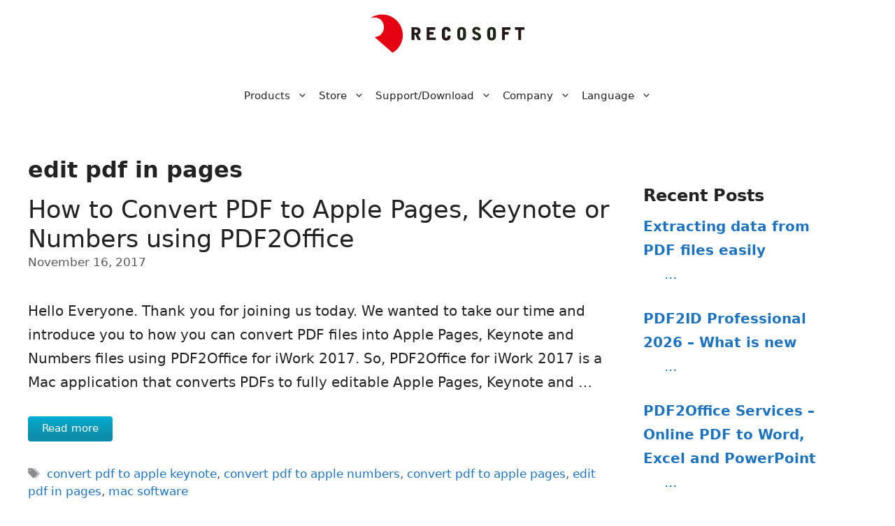

--- FILE ---
content_type: text/html; charset=UTF-8
request_url: https://www.recosoft.com/tag/edit-pdf-in-pages/
body_size: 12579
content:
<!DOCTYPE html><html lang="en-US"><head><meta charset="UTF-8"><meta name='robots' content='index, follow, max-image-preview:large, max-snippet:-1, max-video-preview:-1' /><meta name="viewport" content="width=device-width, initial-scale=1"><link media="all" href="https://www.recosoft.com/wp-content/cache/autoptimize/css/autoptimize_d290927c947d4e3981a0a52228f11334.css" rel="stylesheet"><title>edit pdf in pages Archives - Recosoft Corporation</title><link rel="canonical" href="https://www.recosoft.com/tag/edit-pdf-in-pages/" /><meta property="og:locale" content="en_US" /><meta property="og:type" content="article" /><meta property="og:title" content="edit pdf in pages Archives" /><meta property="og:url" content="https://www.recosoft.com/tag/edit-pdf-in-pages/" /><meta property="og:site_name" content="Recosoft Corporation" /><meta name="twitter:card" content="summary_large_image" /><meta name="twitter:site" content="@Recosoft" /> <script type="application/ld+json" class="yoast-schema-graph">{"@context":"https://schema.org","@graph":[{"@type":"CollectionPage","@id":"https://www.recosoft.com/tag/edit-pdf-in-pages/","url":"https://www.recosoft.com/tag/edit-pdf-in-pages/","name":"edit pdf in pages Archives - Recosoft Corporation","isPartOf":{"@id":"https://www.recosoft.com/#website"},"breadcrumb":{"@id":"https://www.recosoft.com/tag/edit-pdf-in-pages/#breadcrumb"},"inLanguage":"en-US"},{"@type":"BreadcrumbList","@id":"https://www.recosoft.com/tag/edit-pdf-in-pages/#breadcrumb","itemListElement":[{"@type":"ListItem","position":1,"name":"Home","item":"https://www.recosoft.com/"},{"@type":"ListItem","position":2,"name":"edit pdf in pages"}]},{"@type":"WebSite","@id":"https://www.recosoft.com/#website","url":"https://www.recosoft.com/","name":"Recosoft Corporation","description":"PDF Converter for Mac, PDF to Excel, PDF to PPT, PDF to Word, Mac PDF Converter","publisher":{"@id":"https://www.recosoft.com/#organization"},"potentialAction":[{"@type":"SearchAction","target":{"@type":"EntryPoint","urlTemplate":"https://www.recosoft.com/?s={search_term_string}"},"query-input":{"@type":"PropertyValueSpecification","valueRequired":true,"valueName":"search_term_string"}}],"inLanguage":"en-US"},{"@type":"Organization","@id":"https://www.recosoft.com/#organization","name":"Recosoft Corporation","url":"https://www.recosoft.com/","logo":{"@type":"ImageObject","inLanguage":"en-US","@id":"https://www.recosoft.com/#/schema/logo/image/","url":"https://www.recosoft.com/wp-content/uploads/2023/03/recosoft-logo.svg","contentUrl":"https://www.recosoft.com/wp-content/uploads/2023/03/recosoft-logo.svg","width":238,"height":62,"caption":"Recosoft Corporation"},"image":{"@id":"https://www.recosoft.com/#/schema/logo/image/"},"sameAs":["https://x.com/Recosoft"]}]}</script> <link rel="alternate" type="application/rss+xml" title="Recosoft Corporation &raquo; Feed" href="https://www.recosoft.com/feed/" /><link rel="alternate" type="application/rss+xml" title="Recosoft Corporation &raquo; Comments Feed" href="https://www.recosoft.com/comments/feed/" /><link rel="alternate" type="application/rss+xml" title="Recosoft Corporation &raquo; edit pdf in pages Tag Feed" href="https://www.recosoft.com/tag/edit-pdf-in-pages/feed/" /> <script src="https://www.recosoft.com/wp-includes/js/jquery/jquery.min.js" id="jquery-core-js"></script> <link rel="https://api.w.org/" href="https://www.recosoft.com/wp-json/" /><link rel="alternate" title="JSON" type="application/json" href="https://www.recosoft.com/wp-json/wp/v2/tags/85" /><link rel="EditURI" type="application/rsd+xml" title="RSD" href="https://www.recosoft.com/xmlrpc.php?rsd" /><meta name="generator" content="WordPress 6.9" />  <script defer src="[data-uri]"></script> <meta name="google-site-verification" content="Gb7frxsVq48XGgTaULvnjM5GuAIt33gUnIzZkxQYk9g" /><meta name="msvalidate.01" content="026F4C0680C5D2318E77FF56066AB918" />  <script defer src="https://www.googletagmanager.com/gtag/js?id=G-BDD3XB0EJC"></script> <script defer src="[data-uri]"></script><link rel="icon" href="https://www.recosoft.com/wp-content/uploads/2023/10/cropped-recosoft-logo-32x32.png" sizes="32x32" /><link rel="icon" href="https://www.recosoft.com/wp-content/uploads/2023/10/cropped-recosoft-logo-192x192.png" sizes="192x192" /><link rel="apple-touch-icon" href="https://www.recosoft.com/wp-content/uploads/2023/10/cropped-recosoft-logo-180x180.png" /><meta name="msapplication-TileImage" content="https://www.recosoft.com/wp-content/uploads/2023/10/cropped-recosoft-logo-270x270.png" /> <noscript><style id="rocket-lazyload-nojs-css">.rll-youtube-player, [data-lazy-src]{display:none !important;}</style></noscript></head><body class="archive tag tag-edit-pdf-in-pages tag-85 wp-custom-logo wp-embed-responsive wp-theme-generatepress wp-child-theme-pdf-conversion post-image-below-header post-image-aligned-center infinite-scroll slideout-enabled slideout-mobile sticky-menu-fade sticky-enabled both-sticky-menu tag -id-85 right-sidebar nav-float-right one-container header-aligned-left dropdown-hover" itemtype="https://schema.org/Blog" itemscope> <a class="screen-reader-text skip-link" href="#content" title="Skip to content">Skip to content</a><header class="site-header has-inline-mobile-toggle" id="masthead" aria-label="Site"  itemtype="https://schema.org/WPHeader" itemscope><div class="inside-header"><div class="site-logo"> <a href="https://www.recosoft.com/" rel="home"> <img  class="header-image is-logo-image" alt="Recosoft Corporation" src="data:image/svg+xml,%3Csvg%20xmlns='http://www.w3.org/2000/svg'%20viewBox='0%200%20238%2062'%3E%3C/svg%3E" width="238" height="62" data-lazy-src="https://www.recosoft.com/wp-content/uploads/2023/03/recosoft-logo.svg" /><noscript><img  class="header-image is-logo-image" alt="Recosoft Corporation" src="https://www.recosoft.com/wp-content/uploads/2023/03/recosoft-logo.svg" width="238" height="62" /></noscript> </a></div><nav class="main-navigation mobile-menu-control-wrapper" id="mobile-menu-control-wrapper" aria-label="Mobile Toggle"> <button data-nav="site-navigation" class="menu-toggle" aria-controls="generate-slideout-menu" aria-expanded="false"> <span class="gp-icon icon-menu-bars"><svg viewBox="0 0 512 512" aria-hidden="true" xmlns="http://www.w3.org/2000/svg" width="1em" height="1em"><path d="M0 96c0-13.255 10.745-24 24-24h464c13.255 0 24 10.745 24 24s-10.745 24-24 24H24c-13.255 0-24-10.745-24-24zm0 160c0-13.255 10.745-24 24-24h464c13.255 0 24 10.745 24 24s-10.745 24-24 24H24c-13.255 0-24-10.745-24-24zm0 160c0-13.255 10.745-24 24-24h464c13.255 0 24 10.745 24 24s-10.745 24-24 24H24c-13.255 0-24-10.745-24-24z" /></svg><svg viewBox="0 0 512 512" aria-hidden="true" xmlns="http://www.w3.org/2000/svg" width="1em" height="1em"><path d="M71.029 71.029c9.373-9.372 24.569-9.372 33.942 0L256 222.059l151.029-151.03c9.373-9.372 24.569-9.372 33.942 0 9.372 9.373 9.372 24.569 0 33.942L289.941 256l151.03 151.029c9.372 9.373 9.372 24.569 0 33.942-9.373 9.372-24.569 9.372-33.942 0L256 289.941l-151.029 151.03c-9.373 9.372-24.569 9.372-33.942 0-9.372-9.373-9.372-24.569 0-33.942L222.059 256 71.029 104.971c-9.372-9.373-9.372-24.569 0-33.942z" /></svg></span><span class="screen-reader-text">Menu</span> </button></nav><nav class="has-sticky-branding main-navigation sub-menu-right" id="site-navigation" aria-label="Primary"  itemtype="https://schema.org/SiteNavigationElement" itemscope><div class="inside-navigation grid-container"><div class="navigation-branding"><div class="sticky-navigation-logo"> <a href="https://www.recosoft.com/" title="Recosoft Corporation" rel="home"> <img src="data:image/svg+xml,%3Csvg%20xmlns='http://www.w3.org/2000/svg'%20viewBox='0%200%20238%2062'%3E%3C/svg%3E" class="is-logo-image" alt="Recosoft Corporation" width="238" height="62" data-lazy-src="https://www.recosoft.com/wp-content/uploads/2023/03/recosoft-logo.svg" /><noscript><img src="https://www.recosoft.com/wp-content/uploads/2023/03/recosoft-logo.svg" class="is-logo-image" alt="Recosoft Corporation" width="238" height="62" /></noscript> </a></div></div> <button class="menu-toggle" aria-controls="generate-slideout-menu" aria-expanded="false"> <span class="gp-icon icon-menu-bars"><svg viewBox="0 0 512 512" aria-hidden="true" xmlns="http://www.w3.org/2000/svg" width="1em" height="1em"><path d="M0 96c0-13.255 10.745-24 24-24h464c13.255 0 24 10.745 24 24s-10.745 24-24 24H24c-13.255 0-24-10.745-24-24zm0 160c0-13.255 10.745-24 24-24h464c13.255 0 24 10.745 24 24s-10.745 24-24 24H24c-13.255 0-24-10.745-24-24zm0 160c0-13.255 10.745-24 24-24h464c13.255 0 24 10.745 24 24s-10.745 24-24 24H24c-13.255 0-24-10.745-24-24z" /></svg><svg viewBox="0 0 512 512" aria-hidden="true" xmlns="http://www.w3.org/2000/svg" width="1em" height="1em"><path d="M71.029 71.029c9.373-9.372 24.569-9.372 33.942 0L256 222.059l151.029-151.03c9.373-9.372 24.569-9.372 33.942 0 9.372 9.373 9.372 24.569 0 33.942L289.941 256l151.03 151.029c9.372 9.373 9.372 24.569 0 33.942-9.373 9.372-24.569 9.372-33.942 0L256 289.941l-151.029 151.03c-9.373 9.372-24.569 9.372-33.942 0-9.372-9.373-9.372-24.569 0-33.942L222.059 256 71.029 104.971c-9.372-9.373-9.372-24.569 0-33.942z" /></svg></span><span class="screen-reader-text">Menu</span> </button><div id="primary-menu" class="main-nav"><ul id="menu-mainmenu" class=" menu sf-menu"><li id="menu-item-7600" class="menu-item menu-item-type-post_type menu-item-object-page menu-item-has-children menu-item-7600"><a href="https://www.recosoft.com/products/">Products<span role="presentation" class="dropdown-menu-toggle"><span class="gp-icon icon-arrow"><svg viewBox="0 0 330 512" aria-hidden="true" xmlns="http://www.w3.org/2000/svg" width="1em" height="1em"><path d="M305.913 197.085c0 2.266-1.133 4.815-2.833 6.514L171.087 335.593c-1.7 1.7-4.249 2.832-6.515 2.832s-4.815-1.133-6.515-2.832L26.064 203.599c-1.7-1.7-2.832-4.248-2.832-6.514s1.132-4.816 2.832-6.515l14.162-14.163c1.7-1.699 3.966-2.832 6.515-2.832 2.266 0 4.815 1.133 6.515 2.832l111.316 111.317 111.316-111.317c1.7-1.699 4.249-2.832 6.515-2.832s4.815 1.133 6.515 2.832l14.162 14.163c1.7 1.7 2.833 4.249 2.833 6.515z" /></svg></span></span></a><ul class="sub-menu"><li id="menu-item-7609" class="menu-item menu-item-type-post_type menu-item-object-page menu-item-7609"><a href="https://www.recosoft.com/products/id2office/">ID2Office</a></li><li id="menu-item-7613" class="menu-item menu-item-type-post_type menu-item-object-page menu-item-7613"><a href="https://www.recosoft.com/products/pdf2assets/">PDF2Assets 2026</a></li><li id="menu-item-7612" class="menu-item menu-item-type-post_type menu-item-object-page menu-item-7612"><a href="https://www.recosoft.com/products/decksmovein/">DecksMoveIn 2026</a></li><li id="menu-item-7611" class="menu-item menu-item-type-post_type menu-item-object-page menu-item-7611"><a href="https://www.recosoft.com/products/ir2office/">IR2Office</a></li><li id="menu-item-7835" class="menu-item menu-item-type-post_type menu-item-object-page menu-item-7835"><a href="https://www.recosoft.com/products/pdf2id/">PDF2ID</a></li><li id="menu-item-7617" class="menu-item menu-item-type-post_type menu-item-object-page menu-item-7617"><a href="https://www.recosoft.com/products/pdf2id-professional-suite/">PDF2ID Pro Suite</a></li><li id="menu-item-7610" class="menu-item menu-item-type-post_type menu-item-object-page menu-item-has-children menu-item-7610"><a href="https://www.recosoft.com/products/pdf2office-for-ipad/">PDF2Office for iPad<span role="presentation" class="dropdown-menu-toggle"><span class="gp-icon icon-arrow-right"><svg viewBox="0 0 192 512" aria-hidden="true" xmlns="http://www.w3.org/2000/svg" width="1em" height="1em" fill-rule="evenodd" clip-rule="evenodd" stroke-linejoin="round" stroke-miterlimit="1.414"><path d="M178.425 256.001c0 2.266-1.133 4.815-2.832 6.515L43.599 394.509c-1.7 1.7-4.248 2.833-6.514 2.833s-4.816-1.133-6.515-2.833l-14.163-14.162c-1.699-1.7-2.832-3.966-2.832-6.515 0-2.266 1.133-4.815 2.832-6.515l111.317-111.316L16.407 144.685c-1.699-1.7-2.832-4.249-2.832-6.515s1.133-4.815 2.832-6.515l14.163-14.162c1.7-1.7 4.249-2.833 6.515-2.833s4.815 1.133 6.514 2.833l131.994 131.993c1.7 1.7 2.832 4.249 2.832 6.515z" fill-rule="nonzero" /></svg></span></span></a><ul class="sub-menu"><li id="menu-item-7608" class="menu-item menu-item-type-post_type menu-item-object-page menu-item-7608"><a href="https://www.recosoft.com/products/pdf2office-for-ipad/pdf-to-iwork/">PDF2Office OCR for iWork</a></li><li id="menu-item-7627" class="menu-item menu-item-type-post_type menu-item-object-page menu-item-7627"><a href="https://www.recosoft.com/products/pdf2office-for-ipad/pdf-to-office-converter/">PDF2Office OCR</a></li><li id="menu-item-7641" class="menu-item menu-item-type-post_type menu-item-object-page menu-item-7641"><a href="https://www.recosoft.com/products/pdf2office-for-ipad/ipad-pdf-to-jpeg/">PDF to JPEG – PDF2Office</a></li><li id="menu-item-7645" class="menu-item menu-item-type-post_type menu-item-object-page menu-item-7645"><a href="https://www.recosoft.com/products/pdf2office-for-ipad/pdf-to-excel-on-ipad/">PDF to Excel – PDF2Office</a></li><li id="menu-item-7643" class="menu-item menu-item-type-post_type menu-item-object-page menu-item-7643"><a href="https://www.recosoft.com/products/pdf2office-for-ipad/pdf-to-word-ipad/">PDF to Word – PDF2Office</a></li><li id="menu-item-7644" class="menu-item menu-item-type-post_type menu-item-object-page menu-item-7644"><a href="https://www.recosoft.com/products/pdf2office-for-ipad/pdf-to-powerpoint-ipad/">PDF to PPT – PDF2Office</a></li></ul></li><li id="menu-item-7646" class="menu-item menu-item-type-post_type menu-item-object-page menu-item-has-children menu-item-7646"><a href="https://www.recosoft.com/products/pdf2office-for-iphone/">PDF2Office series for iPhone<span role="presentation" class="dropdown-menu-toggle"><span class="gp-icon icon-arrow-right"><svg viewBox="0 0 192 512" aria-hidden="true" xmlns="http://www.w3.org/2000/svg" width="1em" height="1em" fill-rule="evenodd" clip-rule="evenodd" stroke-linejoin="round" stroke-miterlimit="1.414"><path d="M178.425 256.001c0 2.266-1.133 4.815-2.832 6.515L43.599 394.509c-1.7 1.7-4.248 2.833-6.514 2.833s-4.816-1.133-6.515-2.833l-14.163-14.162c-1.699-1.7-2.832-3.966-2.832-6.515 0-2.266 1.133-4.815 2.832-6.515l111.317-111.316L16.407 144.685c-1.699-1.7-2.832-4.249-2.832-6.515s1.133-4.815 2.832-6.515l14.163-14.162c1.7-1.7 4.249-2.833 6.515-2.833s4.815 1.133 6.514 2.833l131.994 131.993c1.7 1.7 2.832 4.249 2.832 6.515z" fill-rule="nonzero" /></svg></span></span></a><ul class="sub-menu"><li id="menu-item-7635" class="menu-item menu-item-type-post_type menu-item-object-page menu-item-7635"><a href="https://www.recosoft.com/products/pdf2office-for-iphone/pdf-to-excel-pdf-converter-allows-converting-to-editable-xls-type-on-a-mac-or-a-iphone-or-on-windows/">PDF to Excel by PDF2Office</a></li><li id="menu-item-7633" class="menu-item menu-item-type-post_type menu-item-object-page menu-item-7633"><a href="https://www.recosoft.com/products/pdf2office-for-iphone/pdf-to-keynote-pdf2office-iphone-pdf-converter-for-converting-pdf-to-keynote-format/">PDF to Keynote by PDF2Office</a></li><li id="menu-item-7634" class="menu-item menu-item-type-post_type menu-item-object-page menu-item-7634"><a href="https://www.recosoft.com/products/pdf2office-for-iphone/pdf-to-numbers-pdf-converter-for-iphone-and-mac-and-ipad-by-pdf2office/">PDF to Numbers by PDF2Office</a></li><li id="menu-item-7637" class="menu-item menu-item-type-post_type menu-item-object-page menu-item-7637"><a href="https://www.recosoft.com/products/pdf2office-for-iphone/pdf-to-pages-converter-enables-converting-pdf-to-editable-files-on-the-iphone/">PDF to Pages by PDF2Office</a></li><li id="menu-item-7636" class="menu-item menu-item-type-post_type menu-item-object-page menu-item-7636"><a href="https://www.recosoft.com/products/pdf2office-for-iphone/pdf-to-powerpoint-converter-from-recosoft/">PDF to PPT  by PDF2Office</a></li><li id="menu-item-7640" class="menu-item menu-item-type-post_type menu-item-object-page menu-item-7640"><a href="https://www.recosoft.com/products/pdf2office-for-iphone/pdf-to-word-converter-allows-converting-pdf-on-iphone/">PDF to Word  by PDF2Office</a></li><li id="menu-item-7639" class="menu-item menu-item-type-post_type menu-item-object-page menu-item-7639"><a href="https://www.recosoft.com/products/pdf2office-for-iphone/pdf-to-text-conversion-iphone/">PDF to Text  by PDF2Office</a></li><li id="menu-item-7642" class="menu-item menu-item-type-post_type menu-item-object-page menu-item-7642"><a href="https://www.recosoft.com/products/pdf2office-for-iphone/pdf-to-jpeg-iphone/">PDF to JPEG  by PDF2Office</a></li></ul></li><li id="menu-item-10240" class="menu-item menu-item-type-post_type menu-item-object-page menu-item-10240"><a href="https://www.recosoft.com/products/id2office-server/">ID2Office Server</a></li><li id="menu-item-10241" class="menu-item menu-item-type-post_type menu-item-object-page menu-item-10241"><a href="https://www.recosoft.com/products/pdf2office-kit/">PDF2Office Kit</a></li><li id="menu-item-7647" class="menu-item menu-item-type-post_type menu-item-object-page menu-item-7647"><a href="https://www.recosoft.com/products/pdf2officeforiwork/">PDF2Office for iWork 2017</a></li><li id="menu-item-7649" class="menu-item menu-item-type-post_type menu-item-object-page menu-item-7649"><a href="https://www.recosoft.com/products/pdf2office/">PDF2Office Professional</a></li><li id="menu-item-7648" class="menu-item menu-item-type-post_type menu-item-object-page menu-item-7648"><a href="https://www.recosoft.com/products/pdf2officestandard/">PDF2Office 2017</a></li></ul></li><li id="menu-item-7603" class="menu-item menu-item-type-post_type menu-item-object-page menu-item-has-children menu-item-7603"><a href="https://www.recosoft.com/store/">Store<span role="presentation" class="dropdown-menu-toggle"><span class="gp-icon icon-arrow"><svg viewBox="0 0 330 512" aria-hidden="true" xmlns="http://www.w3.org/2000/svg" width="1em" height="1em"><path d="M305.913 197.085c0 2.266-1.133 4.815-2.833 6.514L171.087 335.593c-1.7 1.7-4.249 2.832-6.515 2.832s-4.815-1.133-6.515-2.832L26.064 203.599c-1.7-1.7-2.832-4.248-2.832-6.514s1.132-4.816 2.832-6.515l14.162-14.163c1.7-1.699 3.966-2.832 6.515-2.832 2.266 0 4.815 1.133 6.515 2.832l111.316 111.317 111.316-111.317c1.7-1.699 4.249-2.832 6.515-2.832s4.815 1.133 6.515 2.832l14.162 14.163c1.7 1.7 2.833 4.249 2.833 6.515z" /></svg></span></span></a><ul class="sub-menu"><li id="menu-item-7626" class="menu-item menu-item-type-post_type menu-item-object-page menu-item-7626"><a href="https://www.recosoft.com/store/mac/">Mac Version</a></li><li id="menu-item-7601" class="menu-item menu-item-type-post_type menu-item-object-page menu-item-7601"><a href="https://www.recosoft.com/store/windows/">Windows Version</a></li><li id="menu-item-7621" class="menu-item menu-item-type-post_type menu-item-object-page menu-item-7621"><a href="https://www.recosoft.com/store/resellers/">Resellers</a></li></ul></li><li id="menu-item-7604" class="menu-item menu-item-type-post_type menu-item-object-page menu-item-has-children menu-item-7604"><a href="https://www.recosoft.com/trial-software/">Support/Download<span role="presentation" class="dropdown-menu-toggle"><span class="gp-icon icon-arrow"><svg viewBox="0 0 330 512" aria-hidden="true" xmlns="http://www.w3.org/2000/svg" width="1em" height="1em"><path d="M305.913 197.085c0 2.266-1.133 4.815-2.833 6.514L171.087 335.593c-1.7 1.7-4.249 2.832-6.515 2.832s-4.815-1.133-6.515-2.832L26.064 203.599c-1.7-1.7-2.832-4.248-2.832-6.514s1.132-4.816 2.832-6.515l14.162-14.163c1.7-1.699 3.966-2.832 6.515-2.832 2.266 0 4.815 1.133 6.515 2.832l111.316 111.317 111.316-111.317c1.7-1.699 4.249-2.832 6.515-2.832s4.815 1.133 6.515 2.832l14.162 14.163c1.7 1.7 2.833 4.249 2.833 6.515z" /></svg></span></span></a><ul class="sub-menu"><li id="menu-item-7625" class="menu-item menu-item-type-post_type menu-item-object-page menu-item-7625"><a href="https://www.recosoft.com/trial-software/">Trial software</a></li><li id="menu-item-7618" class="menu-item menu-item-type-post_type menu-item-object-page menu-item-7618"><a href="https://www.recosoft.com/tutorials/">Tutorials</a></li><li id="menu-item-7607" class="menu-item menu-item-type-post_type menu-item-object-page menu-item-7607"><a href="https://www.recosoft.com/updates/">Updates</a></li><li id="menu-item-7619" class="menu-item menu-item-type-post_type menu-item-object-page menu-item-7619"><a href="https://www.recosoft.com/faqs/">FAQ</a></li><li id="menu-item-8200" class="menu-item menu-item-type-taxonomy menu-item-object-category menu-item-8200"><a href="https://www.recosoft.com/category/blog/">Blog</a></li><li id="menu-item-7622" class="menu-item menu-item-type-post_type menu-item-object-page menu-item-7622"><a href="https://www.recosoft.com/register/">Register</a></li></ul></li><li id="menu-item-7602" class="menu-item menu-item-type-post_type menu-item-object-page menu-item-has-children menu-item-7602"><a href="https://www.recosoft.com/company/">Company<span role="presentation" class="dropdown-menu-toggle"><span class="gp-icon icon-arrow"><svg viewBox="0 0 330 512" aria-hidden="true" xmlns="http://www.w3.org/2000/svg" width="1em" height="1em"><path d="M305.913 197.085c0 2.266-1.133 4.815-2.833 6.514L171.087 335.593c-1.7 1.7-4.249 2.832-6.515 2.832s-4.815-1.133-6.515-2.832L26.064 203.599c-1.7-1.7-2.832-4.248-2.832-6.514s1.132-4.816 2.832-6.515l14.162-14.163c1.7-1.699 3.966-2.832 6.515-2.832 2.266 0 4.815 1.133 6.515 2.832l111.316 111.317 111.316-111.317c1.7-1.699 4.249-2.832 6.515-2.832s4.815 1.133 6.515 2.832l14.162 14.163c1.7 1.7 2.833 4.249 2.833 6.515z" /></svg></span></span></a><ul class="sub-menu"><li id="menu-item-8184" class="menu-item menu-item-type-post_type menu-item-object-page menu-item-8184"><a href="https://www.recosoft.com/company/mission/">Mission</a></li><li id="menu-item-7606" class="menu-item menu-item-type-post_type menu-item-object-page menu-item-7606"><a href="https://www.recosoft.com/company/alliances/">Alliances</a></li><li id="menu-item-7605" class="menu-item menu-item-type-post_type menu-item-object-page menu-item-7605"><a href="https://www.recosoft.com/company/key-people/">Key People</a></li><li id="menu-item-7623" class="menu-item menu-item-type-post_type menu-item-object-page menu-item-7623"><a href="https://www.recosoft.com/company/product-history/">Product History</a></li><li id="menu-item-8201" class="menu-item menu-item-type-taxonomy menu-item-object-category menu-item-8201"><a href="https://www.recosoft.com/category/press-releases/">Press Releases</a></li><li id="menu-item-8191" class="menu-item menu-item-type-post_type menu-item-object-page menu-item-8191"><a href="https://www.recosoft.com/contact/">Contact Us</a></li><li id="menu-item-7651" class="menu-item menu-item-type-post_type menu-item-object-page menu-item-privacy-policy menu-item-7651"><a rel="privacy-policy" href="https://www.recosoft.com/company/privacy-policy/">Privacy policy</a></li></ul></li><li id="menu-item-7908" class="menu-item menu-item-type-custom menu-item-object-custom menu-item-has-children menu-item-7908"><a href="http://*">Language<span role="presentation" class="dropdown-menu-toggle"><span class="gp-icon icon-arrow"><svg viewBox="0 0 330 512" aria-hidden="true" xmlns="http://www.w3.org/2000/svg" width="1em" height="1em"><path d="M305.913 197.085c0 2.266-1.133 4.815-2.833 6.514L171.087 335.593c-1.7 1.7-4.249 2.832-6.515 2.832s-4.815-1.133-6.515-2.832L26.064 203.599c-1.7-1.7-2.832-4.248-2.832-6.514s1.132-4.816 2.832-6.515l14.162-14.163c1.7-1.699 3.966-2.832 6.515-2.832 2.266 0 4.815 1.133 6.515 2.832l111.316 111.317 111.316-111.317c1.7-1.699 4.249-2.832 6.515-2.832s4.815 1.133 6.515 2.832l14.162 14.163c1.7 1.7 2.833 4.249 2.833 6.515z" /></svg></span></span></a><ul class="sub-menu"><li id="menu-item-9672" class="menu-item menu-item-type-custom menu-item-object-custom menu-item-9672"><a href="https://jp.recosoft.com/">日本語</a></li><li id="menu-item-7909" class="menu-item menu-item-type-custom menu-item-object-custom menu-item-7909"><a href="https://www-recosoft-com.translate.goog/?_x_tr_sl=en&#038;_x_tr_tl=it&#038;_x_tr_hl=en&#038;_x_tr_pto=wapp">Italiano</a></li><li id="menu-item-8950" class="menu-item menu-item-type-custom menu-item-object-custom menu-item-8950"><a href="https://www-recosoft-com.translate.goog/?_x_tr_sl=en&#038;_x_tr_tl=es&#038;_x_tr_hl=en&#038;_x_tr_pto=wapp">Español</a></li><li id="menu-item-8951" class="menu-item menu-item-type-custom menu-item-object-custom menu-item-8951"><a href="https://www-recosoft-com.translate.goog/?_x_tr_sl=en&#038;_x_tr_tl=de&#038;_x_tr_hl=en&#038;_x_tr_pto=wapp">Deutsch</a></li><li id="menu-item-8952" class="menu-item menu-item-type-custom menu-item-object-custom menu-item-8952"><a href="https://www-recosoft-com.translate.goog/?_x_tr_sl=en&#038;_x_tr_tl=fr&#038;_x_tr_hl=en&#038;_x_tr_pto=wapp">Français</a></li><li id="menu-item-8953" class="menu-item menu-item-type-custom menu-item-object-custom menu-item-8953"><a href="https://www-recosoft-com.translate.goog/?_x_tr_sl=en&#038;_x_tr_tl=pt&#038;_x_tr_hl=en&#038;_x_tr_pto=wapp">Portugais</a></li></ul></li></ul></div></div></nav></div></header><div class="site grid-container container hfeed" id="page"><div class="site-content" id="content"><div class="content-area" id="primary"><main class="site-main" id="main"><header class="page-header" aria-label="Page"><h1 class="page-title"> edit pdf in pages</h1></header><article id="post-5850" class="post-5850 post type-post status-publish format-standard hentry category-tutorialvideo-pdf2office-for-iwork category-tutorial-video tag-convert-pdf-to-apple-keynote tag-convert-pdf-to-apple-numbers tag-convert-pdf-to-apple-pages tag-edit-pdf-in-pages tag-mac-software infinite-scroll-item" itemtype="https://schema.org/CreativeWork" itemscope><div class="inside-article"><header class="entry-header"><h2 class="entry-title" itemprop="headline"><a href="https://www.recosoft.com/how-to-convert-pdf-to-apple-pages-keynote-or-numbers-using-pdf2office/" rel="bookmark">How to Convert PDF to Apple Pages, Keynote or Numbers using PDF2Office</a></h2><div class="entry-meta"> <span class="posted-on"><time class="entry-date published" datetime="2017-11-16T15:05:54+09:00" itemprop="datePublished">November 16, 2017</time></span></div></header><div class="entry-summary" itemprop="text"><p>Hello Everyone. Thank you for joining us today. We wanted to take our time and introduce you to how you can convert PDF files into Apple Pages, Keynote and Numbers files using PDF2Office for iWork 2017. So, PDF2Office for iWork 2017 is a Mac application that converts PDFs to fully editable Apple Pages, Keynote and &#8230;</p><p class="read-more-container"><a title="How to Convert PDF to Apple Pages, Keynote or Numbers using PDF2Office" class="read-more button" href="https://www.recosoft.com/how-to-convert-pdf-to-apple-pages-keynote-or-numbers-using-pdf2office/#more-5850" aria-label="Read more about How to Convert PDF to Apple Pages, Keynote or Numbers using PDF2Office">Read more</a></p></div><footer class="entry-meta" aria-label="Entry meta"> <span class="tags-links"><span class="gp-icon icon-tags"><svg viewBox="0 0 512 512" aria-hidden="true" xmlns="http://www.w3.org/2000/svg" width="1em" height="1em"><path d="M20 39.5c-8.836 0-16 7.163-16 16v176c0 4.243 1.686 8.313 4.687 11.314l224 224c6.248 6.248 16.378 6.248 22.626 0l176-176c6.244-6.244 6.25-16.364.013-22.615l-223.5-224A15.999 15.999 0 00196.5 39.5H20zm56 96c0-13.255 10.745-24 24-24s24 10.745 24 24-10.745 24-24 24-24-10.745-24-24z"/><path d="M259.515 43.015c4.686-4.687 12.284-4.687 16.97 0l228 228c4.686 4.686 4.686 12.284 0 16.97l-180 180c-4.686 4.687-12.284 4.687-16.97 0-4.686-4.686-4.686-12.284 0-16.97L479.029 279.5 259.515 59.985c-4.686-4.686-4.686-12.284 0-16.97z" /></svg></span><span class="screen-reader-text">Tags </span><a href="https://www.recosoft.com/tag/convert-pdf-to-apple-keynote/" rel="tag">convert pdf to apple keynote</a>, <a href="https://www.recosoft.com/tag/convert-pdf-to-apple-numbers/" rel="tag">convert pdf to apple numbers</a>, <a href="https://www.recosoft.com/tag/convert-pdf-to-apple-pages/" rel="tag">convert pdf to apple pages</a>, <a href="https://www.recosoft.com/tag/edit-pdf-in-pages/" rel="tag">edit pdf in pages</a>, <a href="https://www.recosoft.com/tag/mac-software/" rel="tag">mac software</a></span></footer></div></article></main></div><div class="widget-area sidebar is-right-sidebar" id="right-sidebar"><div class="inside-right-sidebar"><aside id="recentpostswidgetplus-2" class="widget inner-padding recent-posts-plus"><h2 class="widget-title">Recent Posts</h2><dl><dt> <a href="https://www.recosoft.com/easily-extract-only-required-data-from-pdf/" title="Extracting data from PDF files easily">Extracting data from PDF files easily</a></dt><dd> <a href="https://www.recosoft.com/easily-extract-only-required-data-from-pdf/">...</a></dd><dt> <a href="https://www.recosoft.com/pdf2id-professional-suite-workflow-automation-changes-for-2026/" title="PDF2ID Professional 2026 &#8211; What is new">PDF2ID Professional 2026 &#8211; What is new</a></dt><dd> <a href="https://www.recosoft.com/pdf2id-professional-suite-workflow-automation-changes-for-2026/">...</a></dd><dt> <a href="https://www.recosoft.com/online-pdf2office-conversion/" title="PDF2Office Services &#8211; Online PDF to Word, Excel and PowerPoint">PDF2Office Services &#8211; Online PDF to Word, Excel and PowerPoint</a></dt><dd> <a href="https://www.recosoft.com/online-pdf2office-conversion/">...</a></dd></dl></aside><aside id="wp-category-archive-2" class="widget inner-padding widget_wp-category-archive"><h2 class="widget-title">Press Release Archive</h2><select name="wp-category-archive-dropdown" onchange="document.location.href=this.options[this.selectedIndex].value;"><option value="">Select Month</option><option value="https://www.recosoft.com/?m=202511&cat=21">November 2025</option><option value="https://www.recosoft.com/?m=202410&cat=21">October 2024</option><option value="https://www.recosoft.com/?m=202311&cat=21">November 2023</option><option value="https://www.recosoft.com/?m=202212&cat=21">December 2022</option><option value="https://www.recosoft.com/?m=202211&cat=21">November 2022</option><option value="https://www.recosoft.com/?m=202112&cat=21">December 2021</option><option value="https://www.recosoft.com/?m=202111&cat=21">November 2021</option><option value="https://www.recosoft.com/?m=202110&cat=21">October 2021</option><option value="https://www.recosoft.com/?m=202012&cat=21">December 2020</option><option value="https://www.recosoft.com/?m=202011&cat=21">November 2020</option><option value="https://www.recosoft.com/?m=201912&cat=21">December 2019</option><option value="https://www.recosoft.com/?m=201911&cat=21">November 2019</option><option value="https://www.recosoft.com/?m=201812&cat=21">December 2018</option><option value="https://www.recosoft.com/?m=201811&cat=21">November 2018</option><option value="https://www.recosoft.com/?m=201806&cat=21">June 2018</option><option value="https://www.recosoft.com/?m=201711&cat=21">November 2017</option><option value="https://www.recosoft.com/?m=201710&cat=21">October 2017</option><option value="https://www.recosoft.com/?m=201709&cat=21">September 2017</option><option value="https://www.recosoft.com/?m=201612&cat=21">December 2016</option><option value="https://www.recosoft.com/?m=201611&cat=21">November 2016</option><option value="https://www.recosoft.com/?m=201508&cat=21">August 2015</option><option value="https://www.recosoft.com/?m=201506&cat=21">June 2015</option><option value="https://www.recosoft.com/?m=201503&cat=21">March 2015</option><option value="https://www.recosoft.com/?m=201408&cat=21">August 2014</option><option value="https://www.recosoft.com/?m=201407&cat=21">July 2014</option><option value="https://www.recosoft.com/?m=201404&cat=21">April 2014</option><option value="https://www.recosoft.com/?m=201402&cat=21">February 2014</option><option value="https://www.recosoft.com/?m=201401&cat=21">January 2014</option><option value="https://www.recosoft.com/?m=201312&cat=21">December 2013</option><option value="https://www.recosoft.com/?m=201306&cat=21">June 2013</option><option value="https://www.recosoft.com/?m=201301&cat=21">January 2013</option><option value="https://www.recosoft.com/?m=201211&cat=21">November 2012</option><option value="https://www.recosoft.com/?m=201210&cat=21">October 2012</option><option value="https://www.recosoft.com/?m=201209&cat=21">September 2012</option><option value="https://www.recosoft.com/?m=201208&cat=21">August 2012</option><option value="https://www.recosoft.com/?m=201207&cat=21">July 2012</option><option value="https://www.recosoft.com/?m=201205&cat=21">May 2012</option><option value="https://www.recosoft.com/?m=201204&cat=21">April 2012</option><option value="https://www.recosoft.com/?m=201112&cat=21">December 2011</option><option value="https://www.recosoft.com/?m=201111&cat=21">November 2011</option><option value="https://www.recosoft.com/?m=201110&cat=21">October 2011</option><option value="https://www.recosoft.com/?m=201107&cat=21">July 2011</option><option value="https://www.recosoft.com/?m=201105&cat=21">May 2011</option><option value="https://www.recosoft.com/?m=201101&cat=21">January 2011</option><option value="https://www.recosoft.com/?m=201008&cat=21">August 2010</option><option value="https://www.recosoft.com/?m=201002&cat=21">February 2010</option><option value="https://www.recosoft.com/?m=201001&cat=21">January 2010</option><option value="https://www.recosoft.com/?m=200801&cat=21">January 2008</option></select></aside></div></div></div></div><div class="site-footer"><div id="footer-widgets" class="site footer-widgets"><div class="footer-widgets-container grid-container"><div class="inside-footer-widgets"><div class="footer-widget-1"><aside id="nav_menu-2" class="widget inner-padding widget_nav_menu"><h2 class="widget-title">Products</h2><div class="menu-footer-products-one-container"><ul id="menu-footer-products-one" class="menu"><li id="menu-item-8791" class="menu-item menu-item-type-post_type menu-item-object-page menu-item-8791"><a href="https://www.recosoft.com/products/id2office/">ID2Office</a></li><li id="menu-item-8798" class="menu-item menu-item-type-post_type menu-item-object-page menu-item-8798"><a href="https://www.recosoft.com/products/ir2office/convert-illustrator-to-powerpoint-or-keynote/">IR2Office</a></li><li id="menu-item-8800" class="menu-item menu-item-type-post_type menu-item-object-page menu-item-8800"><a href="https://www.recosoft.com/products/pdf2id/">PDF2ID</a></li><li id="menu-item-8794" class="menu-item menu-item-type-post_type menu-item-object-page menu-item-8794"><a href="https://www.recosoft.com/products/pdf2id-professional-suite/">PDF2ID Pro Suite</a></li><li id="menu-item-8795" class="menu-item menu-item-type-post_type menu-item-object-page menu-item-8795"><a href="https://www.recosoft.com/products/decksmovein/">DecksMoveIn</a></li><li id="menu-item-8804" class="menu-item menu-item-type-post_type menu-item-object-page menu-item-8804"><a href="https://www.recosoft.com/products/pdf2assets/">PDF2Assets 2026</a></li><li id="menu-item-8829" class="menu-item menu-item-type-post_type menu-item-object-page menu-item-8829"><a href="https://www.recosoft.com/products/pdf2officeforiwork/">PDF2Office for iWork 2017</a></li><li id="menu-item-8852" class="menu-item menu-item-type-custom menu-item-object-custom menu-item-8852"><a href="https://recosoft.sakura.ne.jp/reco2023/products/pdf2office/">PDF2Office Professional</a></li><li id="menu-item-8854" class="menu-item menu-item-type-post_type menu-item-object-page menu-item-8854"><a href="https://www.recosoft.com/products/pdf2officestandard/">PDF2Office 2017</a></li></ul></div></aside></div><div class="footer-widget-2"><aside id="nav_menu-3" class="widget inner-padding widget_nav_menu"><h2 class="widget-title">iPad Products</h2><div class="menu-footer-products-two-container"><ul id="menu-footer-products-two" class="menu"><li id="menu-item-8860" class="menu-item menu-item-type-post_type menu-item-object-page menu-item-8860"><a href="https://www.recosoft.com/products/pdf2office-for-ipad/pdf-to-iwork/">iPad PDF Converter, PDF to Numbers, PDF to Keynote, PDF to Pages</a></li><li id="menu-item-8855" class="menu-item menu-item-type-post_type menu-item-object-page menu-item-8855"><a href="https://www.recosoft.com/products/pdf2office-for-ipad/pdf-to-office-converter/">PDF to Excel Converter, PDF to PPT Converter, PDF to Word Converter</a></li><li id="menu-item-8858" class="menu-item menu-item-type-post_type menu-item-object-page menu-item-8858"><a href="https://www.recosoft.com/products/pdf2office-for-ipad/ipad-pdf-to-jpeg/">PDF to JPEG – PDF2Office</a></li><li id="menu-item-8859" class="menu-item menu-item-type-post_type menu-item-object-page menu-item-8859"><a href="https://www.recosoft.com/products/pdf2office-for-ipad/pdf-to-excel-on-ipad/">PDF to Excel – PDF2Office</a></li><li id="menu-item-8856" class="menu-item menu-item-type-post_type menu-item-object-page menu-item-8856"><a href="https://www.recosoft.com/products/pdf2office-for-ipad/pdf-to-word-ipad/">PDF to Word – PDF2Office</a></li><li id="menu-item-8857" class="menu-item menu-item-type-post_type menu-item-object-page menu-item-8857"><a href="https://www.recosoft.com/products/pdf2office-for-ipad/pdf-to-powerpoint-ipad/">PDF to PPT – PDF2Office</a></li></ul></div></aside></div><div class="footer-widget-3"><aside id="nav_menu-4" class="widget inner-padding widget_nav_menu"><h2 class="widget-title">iPhone Products</h2><div class="menu-footer-products-three-container"><ul id="menu-footer-products-three" class="menu"><li id="menu-item-8865" class="menu-item menu-item-type-post_type menu-item-object-page menu-item-8865"><a href="https://www.recosoft.com/products/pdf2office-for-iphone/">PDF2Office series for iPhone</a></li><li id="menu-item-8872" class="menu-item menu-item-type-custom menu-item-object-custom menu-item-8872"><a href="https://recosoft.sakura.ne.jp/reco2023/products/pdf2office-for-iphone/pdf-to-excel-pdf-converter-allows-converting-to-editable-xls-type-on-a-mac-or-a-iphone-or-on-windows/">PDF to Excel by PDF2Office</a></li><li id="menu-item-8873" class="menu-item menu-item-type-custom menu-item-object-custom menu-item-8873"><a href="http://PDF%20to%20Keynote%20by%20PDF2Office">Menu Item</a></li><li id="menu-item-8870" class="menu-item menu-item-type-post_type menu-item-object-page menu-item-8870"><a href="https://www.recosoft.com/products/pdf2office-for-iphone/pdf-to-numbers-pdf-converter-for-iphone-and-mac-and-ipad-by-pdf2office/">PDF to Numbers by PDF2Office</a></li><li id="menu-item-8868" class="menu-item menu-item-type-post_type menu-item-object-page menu-item-8868"><a href="https://www.recosoft.com/products/pdf2office-for-iphone/pdf-to-powerpoint-converter-from-recosoft/">PDF to PPT  by PDF2Office</a></li><li id="menu-item-8869" class="menu-item menu-item-type-post_type menu-item-object-page menu-item-8869"><a href="https://www.recosoft.com/products/pdf2office-for-iphone/pdf-to-pages-converter-enables-converting-pdf-to-editable-files-on-the-iphone/">PDF to Pages</a></li><li id="menu-item-8866" class="menu-item menu-item-type-post_type menu-item-object-page menu-item-8866"><a href="https://www.recosoft.com/products/pdf2office-for-iphone/pdf-to-word-converter-allows-converting-pdf-on-iphone/">PDF to Word  by PDF2Office</a></li><li id="menu-item-8867" class="menu-item menu-item-type-post_type menu-item-object-page menu-item-8867"><a href="https://www.recosoft.com/products/pdf2office-for-iphone/pdf-to-text-conversion-iphone/">PDF to Text  by PDF2Office</a></li><li id="menu-item-8871" class="menu-item menu-item-type-post_type menu-item-object-page menu-item-8871"><a href="https://www.recosoft.com/products/pdf2office-for-ipad/pdf-to-excel-on-ipad/">PDF to Excel – PDF2Office</a></li></ul></div></aside></div><div class="footer-widget-4"><aside id="nav_menu-5" class="widget inner-padding widget_nav_menu"><h2 class="widget-title">Company</h2><div class="menu-footer-company-container"><ul id="menu-footer-company" class="menu"><li id="menu-item-8874" class="menu-item menu-item-type-post_type menu-item-object-page menu-item-8874"><a href="https://www.recosoft.com/contact/">Contact Us</a></li><li id="menu-item-8876" class="menu-item menu-item-type-taxonomy menu-item-object-category menu-item-8876"><a href="https://www.recosoft.com/category/press-releases/">Press Releases</a></li><li id="menu-item-8877" class="menu-item menu-item-type-taxonomy menu-item-object-category menu-item-8877"><a href="https://www.recosoft.com/category/blog/">Blog</a></li><li id="menu-item-8879" class="menu-item menu-item-type-post_type menu-item-object-page menu-item-8879"><a href="https://www.recosoft.com/careers/">Careers</a></li><li id="menu-item-8875" class="menu-item menu-item-type-post_type menu-item-object-page menu-item-privacy-policy menu-item-8875"><a rel="privacy-policy" href="https://www.recosoft.com/company/privacy-policy/">Privacy policy</a></li></ul></div></aside></div></div></div></div><footer class="site-info" aria-label="Site"  itemtype="https://schema.org/WPFooter" itemscope><div class="inside-site-info grid-container"><div class="copyright-bar"> &copy; Recosoft Corporation 2026</div></div></footer></div> <a title="Scroll back to top" aria-label="Scroll back to top" rel="nofollow" href="#" class="generate-back-to-top" data-scroll-speed="400" data-start-scroll="300" role="button"> <span class="gp-icon icon-arrow-up"><svg viewBox="0 0 330 512" aria-hidden="true" xmlns="http://www.w3.org/2000/svg" width="1em" height="1em" fill-rule="evenodd" clip-rule="evenodd" stroke-linejoin="round" stroke-miterlimit="1.414"><path d="M305.863 314.916c0 2.266-1.133 4.815-2.832 6.514l-14.157 14.163c-1.699 1.7-3.964 2.832-6.513 2.832-2.265 0-4.813-1.133-6.512-2.832L164.572 224.276 53.295 335.593c-1.699 1.7-4.247 2.832-6.512 2.832-2.265 0-4.814-1.133-6.513-2.832L26.113 321.43c-1.699-1.7-2.831-4.248-2.831-6.514s1.132-4.816 2.831-6.515L158.06 176.408c1.699-1.7 4.247-2.833 6.512-2.833 2.265 0 4.814 1.133 6.513 2.833L303.03 308.4c1.7 1.7 2.832 4.249 2.832 6.515z" fill-rule="nonzero" /></svg></span> </a><div class="infinite-scroll-path" aria-hidden="true" style="display: none;"></div><nav id="generate-slideout-menu" class="main-navigation slideout-navigation" itemtype="https://schema.org/SiteNavigationElement" itemscope><div class="inside-navigation grid-container grid-parent"><div class="main-nav"><ul id="menu-mainmenu-1" class=" slideout-menu"><li class="menu-item menu-item-type-post_type menu-item-object-page menu-item-has-children menu-item-7600"><a href="https://www.recosoft.com/products/">Products<span role="presentation" class="dropdown-menu-toggle"><span class="gp-icon icon-arrow"><svg viewBox="0 0 330 512" aria-hidden="true" xmlns="http://www.w3.org/2000/svg" width="1em" height="1em"><path d="M305.913 197.085c0 2.266-1.133 4.815-2.833 6.514L171.087 335.593c-1.7 1.7-4.249 2.832-6.515 2.832s-4.815-1.133-6.515-2.832L26.064 203.599c-1.7-1.7-2.832-4.248-2.832-6.514s1.132-4.816 2.832-6.515l14.162-14.163c1.7-1.699 3.966-2.832 6.515-2.832 2.266 0 4.815 1.133 6.515 2.832l111.316 111.317 111.316-111.317c1.7-1.699 4.249-2.832 6.515-2.832s4.815 1.133 6.515 2.832l14.162 14.163c1.7 1.7 2.833 4.249 2.833 6.515z" /></svg></span></span></a><ul class="sub-menu"><li class="menu-item menu-item-type-post_type menu-item-object-page menu-item-7609"><a href="https://www.recosoft.com/products/id2office/">ID2Office</a></li><li class="menu-item menu-item-type-post_type menu-item-object-page menu-item-7613"><a href="https://www.recosoft.com/products/pdf2assets/">PDF2Assets 2026</a></li><li class="menu-item menu-item-type-post_type menu-item-object-page menu-item-7612"><a href="https://www.recosoft.com/products/decksmovein/">DecksMoveIn 2026</a></li><li class="menu-item menu-item-type-post_type menu-item-object-page menu-item-7611"><a href="https://www.recosoft.com/products/ir2office/">IR2Office</a></li><li class="menu-item menu-item-type-post_type menu-item-object-page menu-item-7835"><a href="https://www.recosoft.com/products/pdf2id/">PDF2ID</a></li><li class="menu-item menu-item-type-post_type menu-item-object-page menu-item-7617"><a href="https://www.recosoft.com/products/pdf2id-professional-suite/">PDF2ID Pro Suite</a></li><li class="menu-item menu-item-type-post_type menu-item-object-page menu-item-has-children menu-item-7610"><a href="https://www.recosoft.com/products/pdf2office-for-ipad/">PDF2Office for iPad<span role="presentation" class="dropdown-menu-toggle"><span class="gp-icon icon-arrow"><svg viewBox="0 0 330 512" aria-hidden="true" xmlns="http://www.w3.org/2000/svg" width="1em" height="1em"><path d="M305.913 197.085c0 2.266-1.133 4.815-2.833 6.514L171.087 335.593c-1.7 1.7-4.249 2.832-6.515 2.832s-4.815-1.133-6.515-2.832L26.064 203.599c-1.7-1.7-2.832-4.248-2.832-6.514s1.132-4.816 2.832-6.515l14.162-14.163c1.7-1.699 3.966-2.832 6.515-2.832 2.266 0 4.815 1.133 6.515 2.832l111.316 111.317 111.316-111.317c1.7-1.699 4.249-2.832 6.515-2.832s4.815 1.133 6.515 2.832l14.162 14.163c1.7 1.7 2.833 4.249 2.833 6.515z" /></svg></span></span></a><ul class="sub-menu"><li class="menu-item menu-item-type-post_type menu-item-object-page menu-item-7608"><a href="https://www.recosoft.com/products/pdf2office-for-ipad/pdf-to-iwork/">PDF2Office OCR for iWork</a></li><li class="menu-item menu-item-type-post_type menu-item-object-page menu-item-7627"><a href="https://www.recosoft.com/products/pdf2office-for-ipad/pdf-to-office-converter/">PDF2Office OCR</a></li><li class="menu-item menu-item-type-post_type menu-item-object-page menu-item-7641"><a href="https://www.recosoft.com/products/pdf2office-for-ipad/ipad-pdf-to-jpeg/">PDF to JPEG – PDF2Office</a></li><li class="menu-item menu-item-type-post_type menu-item-object-page menu-item-7645"><a href="https://www.recosoft.com/products/pdf2office-for-ipad/pdf-to-excel-on-ipad/">PDF to Excel – PDF2Office</a></li><li class="menu-item menu-item-type-post_type menu-item-object-page menu-item-7643"><a href="https://www.recosoft.com/products/pdf2office-for-ipad/pdf-to-word-ipad/">PDF to Word – PDF2Office</a></li><li class="menu-item menu-item-type-post_type menu-item-object-page menu-item-7644"><a href="https://www.recosoft.com/products/pdf2office-for-ipad/pdf-to-powerpoint-ipad/">PDF to PPT – PDF2Office</a></li></ul></li><li class="menu-item menu-item-type-post_type menu-item-object-page menu-item-has-children menu-item-7646"><a href="https://www.recosoft.com/products/pdf2office-for-iphone/">PDF2Office series for iPhone<span role="presentation" class="dropdown-menu-toggle"><span class="gp-icon icon-arrow"><svg viewBox="0 0 330 512" aria-hidden="true" xmlns="http://www.w3.org/2000/svg" width="1em" height="1em"><path d="M305.913 197.085c0 2.266-1.133 4.815-2.833 6.514L171.087 335.593c-1.7 1.7-4.249 2.832-6.515 2.832s-4.815-1.133-6.515-2.832L26.064 203.599c-1.7-1.7-2.832-4.248-2.832-6.514s1.132-4.816 2.832-6.515l14.162-14.163c1.7-1.699 3.966-2.832 6.515-2.832 2.266 0 4.815 1.133 6.515 2.832l111.316 111.317 111.316-111.317c1.7-1.699 4.249-2.832 6.515-2.832s4.815 1.133 6.515 2.832l14.162 14.163c1.7 1.7 2.833 4.249 2.833 6.515z" /></svg></span></span></a><ul class="sub-menu"><li class="menu-item menu-item-type-post_type menu-item-object-page menu-item-7635"><a href="https://www.recosoft.com/products/pdf2office-for-iphone/pdf-to-excel-pdf-converter-allows-converting-to-editable-xls-type-on-a-mac-or-a-iphone-or-on-windows/">PDF to Excel by PDF2Office</a></li><li class="menu-item menu-item-type-post_type menu-item-object-page menu-item-7633"><a href="https://www.recosoft.com/products/pdf2office-for-iphone/pdf-to-keynote-pdf2office-iphone-pdf-converter-for-converting-pdf-to-keynote-format/">PDF to Keynote by PDF2Office</a></li><li class="menu-item menu-item-type-post_type menu-item-object-page menu-item-7634"><a href="https://www.recosoft.com/products/pdf2office-for-iphone/pdf-to-numbers-pdf-converter-for-iphone-and-mac-and-ipad-by-pdf2office/">PDF to Numbers by PDF2Office</a></li><li class="menu-item menu-item-type-post_type menu-item-object-page menu-item-7637"><a href="https://www.recosoft.com/products/pdf2office-for-iphone/pdf-to-pages-converter-enables-converting-pdf-to-editable-files-on-the-iphone/">PDF to Pages by PDF2Office</a></li><li class="menu-item menu-item-type-post_type menu-item-object-page menu-item-7636"><a href="https://www.recosoft.com/products/pdf2office-for-iphone/pdf-to-powerpoint-converter-from-recosoft/">PDF to PPT  by PDF2Office</a></li><li class="menu-item menu-item-type-post_type menu-item-object-page menu-item-7640"><a href="https://www.recosoft.com/products/pdf2office-for-iphone/pdf-to-word-converter-allows-converting-pdf-on-iphone/">PDF to Word  by PDF2Office</a></li><li class="menu-item menu-item-type-post_type menu-item-object-page menu-item-7639"><a href="https://www.recosoft.com/products/pdf2office-for-iphone/pdf-to-text-conversion-iphone/">PDF to Text  by PDF2Office</a></li><li class="menu-item menu-item-type-post_type menu-item-object-page menu-item-7642"><a href="https://www.recosoft.com/products/pdf2office-for-iphone/pdf-to-jpeg-iphone/">PDF to JPEG  by PDF2Office</a></li></ul></li><li class="menu-item menu-item-type-post_type menu-item-object-page menu-item-10240"><a href="https://www.recosoft.com/products/id2office-server/">ID2Office Server</a></li><li class="menu-item menu-item-type-post_type menu-item-object-page menu-item-10241"><a href="https://www.recosoft.com/products/pdf2office-kit/">PDF2Office Kit</a></li><li class="menu-item menu-item-type-post_type menu-item-object-page menu-item-7647"><a href="https://www.recosoft.com/products/pdf2officeforiwork/">PDF2Office for iWork 2017</a></li><li class="menu-item menu-item-type-post_type menu-item-object-page menu-item-7649"><a href="https://www.recosoft.com/products/pdf2office/">PDF2Office Professional</a></li><li class="menu-item menu-item-type-post_type menu-item-object-page menu-item-7648"><a href="https://www.recosoft.com/products/pdf2officestandard/">PDF2Office 2017</a></li></ul></li><li class="menu-item menu-item-type-post_type menu-item-object-page menu-item-has-children menu-item-7603"><a href="https://www.recosoft.com/store/">Store<span role="presentation" class="dropdown-menu-toggle"><span class="gp-icon icon-arrow"><svg viewBox="0 0 330 512" aria-hidden="true" xmlns="http://www.w3.org/2000/svg" width="1em" height="1em"><path d="M305.913 197.085c0 2.266-1.133 4.815-2.833 6.514L171.087 335.593c-1.7 1.7-4.249 2.832-6.515 2.832s-4.815-1.133-6.515-2.832L26.064 203.599c-1.7-1.7-2.832-4.248-2.832-6.514s1.132-4.816 2.832-6.515l14.162-14.163c1.7-1.699 3.966-2.832 6.515-2.832 2.266 0 4.815 1.133 6.515 2.832l111.316 111.317 111.316-111.317c1.7-1.699 4.249-2.832 6.515-2.832s4.815 1.133 6.515 2.832l14.162 14.163c1.7 1.7 2.833 4.249 2.833 6.515z" /></svg></span></span></a><ul class="sub-menu"><li class="menu-item menu-item-type-post_type menu-item-object-page menu-item-7626"><a href="https://www.recosoft.com/store/mac/">Mac Version</a></li><li class="menu-item menu-item-type-post_type menu-item-object-page menu-item-7601"><a href="https://www.recosoft.com/store/windows/">Windows Version</a></li><li class="menu-item menu-item-type-post_type menu-item-object-page menu-item-7621"><a href="https://www.recosoft.com/store/resellers/">Resellers</a></li></ul></li><li class="menu-item menu-item-type-post_type menu-item-object-page menu-item-has-children menu-item-7604"><a href="https://www.recosoft.com/trial-software/">Support/Download<span role="presentation" class="dropdown-menu-toggle"><span class="gp-icon icon-arrow"><svg viewBox="0 0 330 512" aria-hidden="true" xmlns="http://www.w3.org/2000/svg" width="1em" height="1em"><path d="M305.913 197.085c0 2.266-1.133 4.815-2.833 6.514L171.087 335.593c-1.7 1.7-4.249 2.832-6.515 2.832s-4.815-1.133-6.515-2.832L26.064 203.599c-1.7-1.7-2.832-4.248-2.832-6.514s1.132-4.816 2.832-6.515l14.162-14.163c1.7-1.699 3.966-2.832 6.515-2.832 2.266 0 4.815 1.133 6.515 2.832l111.316 111.317 111.316-111.317c1.7-1.699 4.249-2.832 6.515-2.832s4.815 1.133 6.515 2.832l14.162 14.163c1.7 1.7 2.833 4.249 2.833 6.515z" /></svg></span></span></a><ul class="sub-menu"><li class="menu-item menu-item-type-post_type menu-item-object-page menu-item-7625"><a href="https://www.recosoft.com/trial-software/">Trial software</a></li><li class="menu-item menu-item-type-post_type menu-item-object-page menu-item-7618"><a href="https://www.recosoft.com/tutorials/">Tutorials</a></li><li class="menu-item menu-item-type-post_type menu-item-object-page menu-item-7607"><a href="https://www.recosoft.com/updates/">Updates</a></li><li class="menu-item menu-item-type-post_type menu-item-object-page menu-item-7619"><a href="https://www.recosoft.com/faqs/">FAQ</a></li><li class="menu-item menu-item-type-taxonomy menu-item-object-category menu-item-8200"><a href="https://www.recosoft.com/category/blog/">Blog</a></li><li class="menu-item menu-item-type-post_type menu-item-object-page menu-item-7622"><a href="https://www.recosoft.com/register/">Register</a></li></ul></li><li class="menu-item menu-item-type-post_type menu-item-object-page menu-item-has-children menu-item-7602"><a href="https://www.recosoft.com/company/">Company<span role="presentation" class="dropdown-menu-toggle"><span class="gp-icon icon-arrow"><svg viewBox="0 0 330 512" aria-hidden="true" xmlns="http://www.w3.org/2000/svg" width="1em" height="1em"><path d="M305.913 197.085c0 2.266-1.133 4.815-2.833 6.514L171.087 335.593c-1.7 1.7-4.249 2.832-6.515 2.832s-4.815-1.133-6.515-2.832L26.064 203.599c-1.7-1.7-2.832-4.248-2.832-6.514s1.132-4.816 2.832-6.515l14.162-14.163c1.7-1.699 3.966-2.832 6.515-2.832 2.266 0 4.815 1.133 6.515 2.832l111.316 111.317 111.316-111.317c1.7-1.699 4.249-2.832 6.515-2.832s4.815 1.133 6.515 2.832l14.162 14.163c1.7 1.7 2.833 4.249 2.833 6.515z" /></svg></span></span></a><ul class="sub-menu"><li class="menu-item menu-item-type-post_type menu-item-object-page menu-item-8184"><a href="https://www.recosoft.com/company/mission/">Mission</a></li><li class="menu-item menu-item-type-post_type menu-item-object-page menu-item-7606"><a href="https://www.recosoft.com/company/alliances/">Alliances</a></li><li class="menu-item menu-item-type-post_type menu-item-object-page menu-item-7605"><a href="https://www.recosoft.com/company/key-people/">Key People</a></li><li class="menu-item menu-item-type-post_type menu-item-object-page menu-item-7623"><a href="https://www.recosoft.com/company/product-history/">Product History</a></li><li class="menu-item menu-item-type-taxonomy menu-item-object-category menu-item-8201"><a href="https://www.recosoft.com/category/press-releases/">Press Releases</a></li><li class="menu-item menu-item-type-post_type menu-item-object-page menu-item-8191"><a href="https://www.recosoft.com/contact/">Contact Us</a></li><li class="menu-item menu-item-type-post_type menu-item-object-page menu-item-privacy-policy menu-item-7651"><a rel="privacy-policy" href="https://www.recosoft.com/company/privacy-policy/">Privacy policy</a></li></ul></li><li class="menu-item menu-item-type-custom menu-item-object-custom menu-item-has-children menu-item-7908"><a href="http://*">Language<span role="presentation" class="dropdown-menu-toggle"><span class="gp-icon icon-arrow"><svg viewBox="0 0 330 512" aria-hidden="true" xmlns="http://www.w3.org/2000/svg" width="1em" height="1em"><path d="M305.913 197.085c0 2.266-1.133 4.815-2.833 6.514L171.087 335.593c-1.7 1.7-4.249 2.832-6.515 2.832s-4.815-1.133-6.515-2.832L26.064 203.599c-1.7-1.7-2.832-4.248-2.832-6.514s1.132-4.816 2.832-6.515l14.162-14.163c1.7-1.699 3.966-2.832 6.515-2.832 2.266 0 4.815 1.133 6.515 2.832l111.316 111.317 111.316-111.317c1.7-1.699 4.249-2.832 6.515-2.832s4.815 1.133 6.515 2.832l14.162 14.163c1.7 1.7 2.833 4.249 2.833 6.515z" /></svg></span></span></a><ul class="sub-menu"><li class="menu-item menu-item-type-custom menu-item-object-custom menu-item-9672"><a href="https://jp.recosoft.com/">日本語</a></li><li class="menu-item menu-item-type-custom menu-item-object-custom menu-item-7909"><a href="https://www-recosoft-com.translate.goog/?_x_tr_sl=en&#038;_x_tr_tl=it&#038;_x_tr_hl=en&#038;_x_tr_pto=wapp">Italiano</a></li><li class="menu-item menu-item-type-custom menu-item-object-custom menu-item-8950"><a href="https://www-recosoft-com.translate.goog/?_x_tr_sl=en&#038;_x_tr_tl=es&#038;_x_tr_hl=en&#038;_x_tr_pto=wapp">Español</a></li><li class="menu-item menu-item-type-custom menu-item-object-custom menu-item-8951"><a href="https://www-recosoft-com.translate.goog/?_x_tr_sl=en&#038;_x_tr_tl=de&#038;_x_tr_hl=en&#038;_x_tr_pto=wapp">Deutsch</a></li><li class="menu-item menu-item-type-custom menu-item-object-custom menu-item-8952"><a href="https://www-recosoft-com.translate.goog/?_x_tr_sl=en&#038;_x_tr_tl=fr&#038;_x_tr_hl=en&#038;_x_tr_pto=wapp">Français</a></li><li class="menu-item menu-item-type-custom menu-item-object-custom menu-item-8953"><a href="https://www-recosoft-com.translate.goog/?_x_tr_sl=en&#038;_x_tr_tl=pt&#038;_x_tr_hl=en&#038;_x_tr_pto=wapp">Portugais</a></li></ul></li></ul></div></div></nav><div class="slideout-overlay"> <button class="slideout-exit has-svg-icon"> <span class="gp-icon pro-close"> <svg viewBox="0 0 512 512" aria-hidden="true" role="img" version="1.1" xmlns="http://www.w3.org/2000/svg" xmlns:xlink="http://www.w3.org/1999/xlink" width="1em" height="1em"> <path d="M71.029 71.029c9.373-9.372 24.569-9.372 33.942 0L256 222.059l151.029-151.03c9.373-9.372 24.569-9.372 33.942 0 9.372 9.373 9.372 24.569 0 33.942L289.941 256l151.03 151.029c9.372 9.373 9.372 24.569 0 33.942-9.373 9.372-24.569 9.372-33.942 0L256 289.941l-151.029 151.03c-9.373 9.372-24.569 9.372-33.942 0-9.372-9.373-9.372-24.569 0-33.942L222.059 256 71.029 104.971c-9.372-9.373-9.372-24.569 0-33.942z" /> </svg> </span> <span class="screen-reader-text">Close</span> </button></div> <script type="speculationrules">{"prefetch":[{"source":"document","where":{"and":[{"href_matches":"/*"},{"not":{"href_matches":["/wp-*.php","/wp-admin/*","/wp-content/uploads/*","/wp-content/*","/wp-content/plugins/*","/wp-content/themes/pdf-conversion/*","/wp-content/themes/generatepress/*","/*\\?(.+)"]}},{"not":{"selector_matches":"a[rel~=\"nofollow\"]"}},{"not":{"selector_matches":".no-prefetch, .no-prefetch a"}}]},"eagerness":"conservative"}]}</script>  <script defer src="data:text/javascript;base64,"></script> <script defer src="[data-uri]"></script>  <script defer id="generate-a11y" src="[data-uri]"></script> <noscript><iframe src="https://www.googletagmanager.com/ns.html?id=GTM-KK5QPSJ"
height="0" width="0" style="display:none;visibility:hidden"></iframe></noscript> <script defer src="https://www.recosoft.com/wp-content/plugins/gp-premium/menu-plus/functions/js/sticky.min.js" id="generate-sticky-js"></script> <script defer id="generate-offside-js-extra" src="[data-uri]"></script> <script defer src="https://www.recosoft.com/wp-content/plugins/gp-premium/menu-plus/functions/js/offside.min.js" id="generate-offside-js"></script> <script src="https://www.recosoft.com/wp-includes/js/dist/hooks.min.js" id="wp-hooks-js"></script> <script src="https://www.recosoft.com/wp-includes/js/dist/i18n.min.js" id="wp-i18n-js"></script> <script defer id="wp-i18n-js-after" src="[data-uri]"></script> <script defer src="https://www.recosoft.com/wp-content/cache/autoptimize/js/autoptimize_single_96e7dc3f0e8559e4a3f3ca40b17ab9c3.js" id="swv-js"></script> <script defer src="https://www.recosoft.com/wp-content/cache/autoptimize/js/autoptimize_single_2912c657d0592cc532dff73d0d2ce7bb.js" id="contact-form-7-js"></script> <script defer id="generate-smooth-scroll-js-extra" src="[data-uri]"></script> <script defer src="https://www.recosoft.com/wp-content/plugins/gp-premium/general/js/smooth-scroll.min.js" id="generate-smooth-scroll-js"></script> <script defer src="https://www.recosoft.com/wp-content/cache/autoptimize/js/autoptimize_single_8dc3b170560ac17d14aaed5b930f9c68.js" id="ytsl-textdomain-js"></script> <script defer id="generate-menu-js-extra" src="[data-uri]"></script> <script defer src="https://www.recosoft.com/wp-content/themes/generatepress/assets/js/menu.min.js" id="generate-menu-js"></script> <script defer id="generate-back-to-top-js-extra" src="[data-uri]"></script> <script defer src="https://www.recosoft.com/wp-content/themes/generatepress/assets/js/back-to-top.min.js" id="generate-back-to-top-js"></script> <script defer src="https://www.recosoft.com/wp-content/plugins/gp-premium/blog/functions/js/infinite-scroll.pkgd.min.js" id="infinite-scroll-js"></script> <script defer id="generate-blog-js-extra" src="[data-uri]"></script> <script defer src="https://www.recosoft.com/wp-content/plugins/gp-premium/blog/functions/js/scripts.min.js" id="generate-blog-js"></script> <script defer src="[data-uri]"></script><script defer data-no-minify="1" src="https://www.recosoft.com/wp-content/plugins/rocket-lazy-load/assets/js/16.1/lazyload.min.js"></script> </body></html>

--- FILE ---
content_type: text/css
request_url: https://www.recosoft.com/wp-content/cache/autoptimize/css/autoptimize_d290927c947d4e3981a0a52228f11334.css
body_size: 17637
content:
img:is([sizes=auto i],[sizes^="auto," i]){contain-intrinsic-size:3000px 1500px}
/*! This file is auto-generated */
.wp-block-button__link{color:#fff;background-color:#32373c;border-radius:9999px;box-shadow:none;text-decoration:none;padding:calc(.667em + 2px) calc(1.333em + 2px);font-size:1.125em}.wp-block-file__button{background:#32373c;color:#fff;text-decoration:none}
.wpcf7 .screen-reader-response{position:absolute;overflow:hidden;clip:rect(1px,1px,1px,1px);clip-path:inset(50%);height:1px;width:1px;margin:-1px;padding:0;border:0;word-wrap:normal !important}.wpcf7 .hidden-fields-container{display:none}.wpcf7 form .wpcf7-response-output{margin:2em .5em 1em;padding:.2em 1em;border:2px solid #00a0d2}.wpcf7 form.init .wpcf7-response-output,.wpcf7 form.resetting .wpcf7-response-output,.wpcf7 form.submitting .wpcf7-response-output{display:none}.wpcf7 form.sent .wpcf7-response-output{border-color:#46b450}.wpcf7 form.failed .wpcf7-response-output,.wpcf7 form.aborted .wpcf7-response-output{border-color:#dc3232}.wpcf7 form.spam .wpcf7-response-output{border-color:#f56e28}.wpcf7 form.invalid .wpcf7-response-output,.wpcf7 form.unaccepted .wpcf7-response-output,.wpcf7 form.payment-required .wpcf7-response-output{border-color:#ffb900}.wpcf7-form-control-wrap{position:relative}.wpcf7-not-valid-tip{color:#dc3232;font-size:1em;font-weight:400;display:block}.use-floating-validation-tip .wpcf7-not-valid-tip{position:relative;top:-2ex;left:1em;z-index:100;border:1px solid #dc3232;background:#fff;padding:.2em .8em;width:24em}.wpcf7-list-item{display:inline-block;margin:0 0 0 1em}.wpcf7-list-item-label:before,.wpcf7-list-item-label:after{content:" "}.wpcf7-spinner{visibility:hidden;display:inline-block;background-color:#23282d;opacity:.75;width:24px;height:24px;border:none;border-radius:100%;padding:0;margin:0 24px;position:relative}form.submitting .wpcf7-spinner{visibility:visible}.wpcf7-spinner:before{content:'';position:absolute;background-color:#fbfbfc;top:4px;left:4px;width:6px;height:6px;border:none;border-radius:100%;transform-origin:8px 8px;animation-name:spin;animation-duration:1s;animation-timing-function:linear;animation-iteration-count:infinite}@media (prefers-reduced-motion:reduce){.wpcf7-spinner:before{animation-name:blink;animation-duration:2s}}@keyframes spin{from{transform:rotate(0deg)}to{transform:rotate(360deg)}}@keyframes blink{from{opacity:0}50%{opacity:1}to{opacity:0}}.wpcf7 [inert]{opacity:.5}.wpcf7 input[type=file]{cursor:pointer}.wpcf7 input[type=file]:disabled{cursor:default}.wpcf7 .wpcf7-submit:disabled{cursor:not-allowed}.wpcf7 input[type=url],.wpcf7 input[type=email],.wpcf7 input[type=tel]{direction:ltr}.wpcf7-reflection>output{display:list-item;list-style:none}.wpcf7-reflection>output[hidden]{display:none}
.ytsl-click_div{cursor:pointer}.ytsl-click_div:hover .ytsl-play_b{background:url(//www.recosoft.com/wp-content/plugins/youtube-speedload/yt-sl-play.png) no-repeat scroll -101px -13px rgba(0,0,0,0)}.ytsl-wrapper,.ytsl-wrapper .ytsl-click_div{position:relative;padding-bottom:56.25%;height:0}.ytsl-wrapper iframe{position:absolute;top:0;left:0;width:100%;height:100%}.ytsl-play_b{background:url(//www.recosoft.com/wp-content/plugins/youtube-speedload/yt-sl-play.png) no-repeat scroll 2px -13px rgba(0,0,0,0);height:62px;left:50%;margin-left:-45px;margin-top:-33px;position:absolute;top:50%;width:100px}.ytsl-title_grad{background-image:url("[data-uri]");background-position:center top;height:98px}.ytsl-title_text{color:#eee;font-family:Roboto,Arial,Helvetica,sans-serif;font-size:17px;overflow:hidden;padding:12px 16px 4px;text-overflow:ellipsis;white-space:nowrap}
/*
Theme Name: GeneratePress
Theme URI: https://generatepress.com
Author: Tom Usborne
Author URI: https://tomusborne.com
Description: GeneratePress is a lightweight WordPress theme built with a focus on speed and usability. Performance is important to us, which is why a fresh GeneratePress install adds less than 10kb (gzipped) to your page size. We take full advantage of the block editor (Gutenberg), which gives you more control over creating your content. If you use page builders, GeneratePress is the right theme for you. It is completely compatible with all major page builders, including Beaver Builder and Elementor. Thanks to our emphasis on WordPress coding standards, we can boast full compatibility with all well-coded plugins, including WooCommerce. GeneratePress is fully responsive, uses valid HTML/CSS, and is translated into over 25 languages by our amazing community of users. A few of our many features include 60+ color controls, powerful dynamic typography, 5 navigation locations, 5 sidebar layouts, dropdown menus (click or hover), and 9 widget areas. Learn more and check out our powerful premium version at https://generatepress.com
Version: 3.5.1
Requires at least: 6.1
Tested up to: 6.6
Requires PHP: 7.4
License: GNU General Public License v2 or later
License URI: http://www.gnu.org/licenses/gpl-2.0.html
Text Domain: generatepress
Tags: two-columns, three-columns, one-column, right-sidebar, left-sidebar, footer-widgets, blog, e-commerce, flexible-header, full-width-template, buddypress, custom-header, custom-background, custom-menu, custom-colors, sticky-post, threaded-comments, translation-ready, rtl-language-support, featured-images, theme-options

GeneratePress, Copyright 2014-2024 EDGE22 Studios LTD.
GeneratePress is distributed under the terms of the GNU GPL

GeneratePress is based on Underscores http://underscores.me/, (C) 2012-2024 Automattic, Inc.

Actual CSS can be found in /assets/css/ folder.
*/

.footer-widgets-container{padding:40px}.inside-footer-widgets{display:flex}.inside-footer-widgets>div{flex:1 1 0}.site-footer .footer-widgets-container .inner-padding{padding:0 0 0 40px}.site-footer .footer-widgets-container .inside-footer-widgets{margin-left:-40px}.top-bar{font-weight:400;text-transform:none;font-size:13px}.top-bar .inside-top-bar{display:flex;align-items:center;flex-wrap:wrap}.top-bar .inside-top-bar .widget{padding:0;display:inline-block;margin-bottom:0}.top-bar .inside-top-bar .textwidget p:last-child{margin:0}.top-bar .widget-title{display:none}.top-bar .widget{margin:0 10px}.top-bar .widget_nav_menu>div>ul{display:flex;align-items:center}.top-bar .widget_nav_menu li{margin:0 10px;padding:0}.top-bar .widget_nav_menu li:first-child{margin-left:0}.top-bar .widget_nav_menu li:last-child{margin-right:0}.top-bar .widget_nav_menu li ul{display:none}.inside-top-bar{padding:10px 40px}div.top-bar .widget{margin-bottom:0}.top-bar-align-right .widget{margin-right:0}.top-bar-align-right .widget:first-child{margin-left:auto}.top-bar-align-right .widget:nth-child(2n){order:-20}.top-bar-align-right .widget:nth-child(2){margin-left:0}.top-bar-align-left .widget{margin-left:0}.top-bar-align-left .widget:nth-child(odd){order:-20}.top-bar-align-left .widget:nth-child(2){margin-left:auto}.top-bar-align-left .widget:last-child{margin-right:0}.top-bar-align-center .widget:first-child{margin-left:auto}.top-bar-align-center .widget:last-child{margin-right:auto}.top-bar-align-center .widget:not(:first-child):not(:last-child){margin:0 5px}.footer-bar-active .footer-bar .widget{padding:0}.footer-bar .widget_nav_menu>div>ul{display:flex;align-items:center;flex-wrap:wrap}.footer-bar .widget_nav_menu li{margin:0 10px;padding:0}.footer-bar .widget_nav_menu li:first-child{margin-left:0}.footer-bar .widget_nav_menu li:last-child{margin-right:0}.footer-bar .widget_nav_menu li ul{display:none}.footer-bar .textwidget p:last-child{margin:0}.footer-bar .widget-title{display:none}.footer-bar-align-right .copyright-bar{order:-20;margin-right:auto}.footer-bar-align-left .copyright-bar{margin-left:auto}.footer-bar-align-center .inside-site-info{flex-direction:column}.footer-bar-align-center .footer-bar{margin-bottom:10px}.site-footer:not(.footer-bar-active) .copyright-bar{margin:0 auto}@media (max-width:768px){.top-bar .inside-top-bar{justify-content:center}.top-bar .inside-top-bar>.widget{order:1;margin:0 10px}.top-bar .inside-top-bar:first-child{margin-left:auto}.top-bar .inside-top-bar:last-child{margin-right:auto}.top-bar .widget_nav_menu li{padding:5px 0}.top-bar-align-center{text-align:center}.inside-footer-widgets{flex-direction:column}.inside-footer-widgets>div:not(:last-child){margin-bottom:40px}.site-footer .footer-widgets .footer-widgets-container .inside-footer-widgets{margin:0}.site-footer .footer-widgets .footer-widgets-container .inner-padding{padding:0}.footer-bar-active .inside-site-info{flex-direction:column}.footer-bar-active .footer-bar{margin-bottom:10px}.footer-bar .widget_nav_menu>div>ul{justify-content:center}.footer-bar .widget_nav_menu li{padding:5px 0}.footer-bar .widget_nav_menu li:first-child{margin-left:10px}.footer-bar .widget_nav_menu li:last-child{margin-right:10px}.footer-bar-align-left .copyright-bar{margin-left:0}.footer-bar-align-right .copyright-bar{order:unset;margin-right:0}}
blockquote,body,dd,dl,dt,fieldset,figure,h1,h2,h3,h4,h5,h6,hr,html,iframe,legend,li,ol,p,pre,textarea,ul{margin:0;padding:0;border:0}html{font-family:sans-serif;-webkit-text-size-adjust:100%;-ms-text-size-adjust:100%;-webkit-font-smoothing:antialiased;-moz-osx-font-smoothing:grayscale}main{display:block}progress{vertical-align:baseline}html{box-sizing:border-box}*,::after,::before{box-sizing:inherit}button,input,optgroup,select,textarea{font-family:inherit;font-size:100%;margin:0}[type=search]{-webkit-appearance:textfield;outline-offset:-2px}[type=search]::-webkit-search-decoration{-webkit-appearance:none}::-moz-focus-inner{border-style:none;padding:0}:-moz-focusring{outline:1px dotted ButtonText}body,button,input,select,textarea{font-family:-apple-system,system-ui,BlinkMacSystemFont,"Segoe UI",Helvetica,Arial,sans-serif,"Apple Color Emoji","Segoe UI Emoji","Segoe UI Symbol";font-weight:400;text-transform:none;font-size:17px;line-height:1.5}p{margin-bottom:1.5em}h1,h2,h3,h4,h5,h6{font-family:inherit;font-size:100%;font-style:inherit;font-weight:inherit}pre{background:rgba(0,0,0,.05);font-family:inherit;font-size:inherit;line-height:normal;margin-bottom:1.5em;padding:20px;overflow:auto;max-width:100%}blockquote{border-left:5px solid rgba(0,0,0,.05);padding:20px;font-size:1.2em;font-style:italic;margin:0 0 1.5em;position:relative}blockquote p:last-child{margin:0}table,td,th{border:1px solid rgba(0,0,0,.1)}table{border-collapse:separate;border-spacing:0;border-width:1px 0 0 1px;margin:0 0 1.5em;width:100%}td,th{padding:8px}th{border-width:0 1px 1px 0}td{border-width:0 1px 1px 0}hr{background-color:rgba(0,0,0,.1);border:0;height:1px;margin-bottom:40px;margin-top:40px}fieldset{padding:0;border:0;min-width:inherit}fieldset legend{padding:0;margin-bottom:1.5em}h1{font-size:42px;margin-bottom:20px;line-height:1.2em;font-weight:400;text-transform:none}h2{font-size:35px;margin-bottom:20px;line-height:1.2em;font-weight:400;text-transform:none}h3{font-size:29px;margin-bottom:20px;line-height:1.2em;font-weight:400;text-transform:none}h4{font-size:24px}h5{font-size:20px}h4,h5,h6{margin-bottom:20px}ol,ul{margin:0 0 1.5em 3em}ul{list-style:disc}ol{list-style:decimal}li>ol,li>ul{margin-bottom:0;margin-left:1.5em}dt{font-weight:700}dd{margin:0 1.5em 1.5em}b,strong{font-weight:700}cite,dfn,em,i{font-style:italic}address{margin:0 0 1.5em}code,kbd,tt,var{font:15px Monaco,Consolas,"Andale Mono","DejaVu Sans Mono",monospace}abbr,acronym{border-bottom:1px dotted #666;cursor:help}ins,mark{text-decoration:none}sub,sup{font-size:75%;height:0;line-height:0;position:relative;vertical-align:baseline}sup{bottom:1ex}sub{top:.5ex}small{font-size:75%}big{font-size:125%}figure{margin:0}table{margin:0 0 1.5em;width:100%}th{font-weight:700}img{height:auto;max-width:100%}button,input[type=button],input[type=reset],input[type=submit]{background:#55555e;color:#fff;border:1px solid transparent;cursor:pointer;-webkit-appearance:button;padding:10px 20px}input[type=email],input[type=number],input[type=password],input[type=search],input[type=tel],input[type=text],input[type=url],select,textarea{border:1px solid;border-radius:0;padding:10px 15px;max-width:100%}textarea{width:100%}a,button,input{transition:color .1s ease-in-out,background-color .1s ease-in-out}a{text-decoration:none}.button,.wp-block-button .wp-block-button__link{padding:10px 20px;display:inline-block}.wp-block-button .wp-block-button__link{font-size:inherit;line-height:inherit}.using-mouse :focus{outline:0}.using-mouse ::-moz-focus-inner{border:0}.alignleft{float:left;margin-right:1.5em}.alignright{float:right;margin-left:1.5em}.aligncenter{clear:both;display:block;margin:0 auto}.size-auto,.size-full,.size-large,.size-medium,.size-thumbnail{max-width:100%;height:auto}.no-sidebar .entry-content .alignfull{margin-left:calc(-100vw / 2 + 100% / 2);margin-right:calc(-100vw / 2 + 100% / 2);max-width:100vw;width:auto}.screen-reader-text{border:0;clip:rect(1px,1px,1px,1px);clip-path:inset(50%);height:1px;margin:-1px;overflow:hidden;padding:0;position:absolute!important;width:1px;word-wrap:normal!important}.screen-reader-text:focus{background-color:#f1f1f1;border-radius:3px;box-shadow:0 0 2px 2px rgba(0,0,0,.6);clip:auto!important;clip-path:none;color:#21759b;display:block;font-size:.875rem;font-weight:700;height:auto;left:5px;line-height:normal;padding:15px 23px 14px;text-decoration:none;top:5px;width:auto;z-index:100000}#primary[tabindex="-1"]:focus{outline:0}.main-navigation{z-index:100;padding:0;clear:both;display:block}.main-navigation a{display:block;text-decoration:none;font-weight:400;text-transform:none;font-size:15px}.main-navigation ul{list-style:none;margin:0;padding-left:0}.main-navigation .main-nav ul li a{padding-left:20px;padding-right:20px;line-height:60px}.inside-navigation{position:relative}.main-navigation .inside-navigation{display:flex;align-items:center;flex-wrap:wrap;justify-content:space-between}.main-navigation .main-nav>ul{display:flex;flex-wrap:wrap;align-items:center}.main-navigation li{position:relative}.main-navigation .menu-bar-items{display:flex;align-items:center;font-size:15px}.main-navigation .menu-bar-items a{color:inherit}.main-navigation .menu-bar-item{position:relative}.main-navigation .menu-bar-item.search-item{z-index:20}.main-navigation .menu-bar-item>a{padding-left:20px;padding-right:20px;line-height:60px}.sidebar .main-navigation .main-nav{flex-basis:100%}.sidebar .main-navigation .main-nav>ul{flex-direction:column}.sidebar .main-navigation .menu-bar-items{margin:0 auto}.sidebar .main-navigation .menu-bar-items .search-item{order:10}.nav-align-center .inside-navigation{justify-content:center}.nav-align-center .main-nav>ul{justify-content:center}.nav-align-right .inside-navigation{justify-content:flex-end}.main-navigation ul ul{display:block;box-shadow:1px 1px 0 rgba(0,0,0,.1);float:left;position:absolute;left:-99999px;opacity:0;z-index:99999;width:200px;text-align:left;top:auto;transition:opacity 80ms linear;transition-delay:0s;pointer-events:none;height:0;overflow:hidden}.main-navigation ul ul a{display:block}.main-navigation ul ul li{width:100%}.main-navigation .main-nav ul ul li a{line-height:normal;padding:10px 20px;font-size:14px}.main-navigation .main-nav ul li.menu-item-has-children>a{padding-right:0;position:relative}.main-navigation.sub-menu-left ul ul{box-shadow:-1px 1px 0 rgba(0,0,0,.1)}.main-navigation.sub-menu-left .sub-menu{right:0}.main-navigation:not(.toggled) ul li.sfHover>ul,.main-navigation:not(.toggled) ul li:hover>ul{left:auto;opacity:1;transition-delay:150ms;pointer-events:auto;height:auto;overflow:visible}.main-navigation:not(.toggled) ul ul li.sfHover>ul,.main-navigation:not(.toggled) ul ul li:hover>ul{left:100%;top:0}.main-navigation.sub-menu-left:not(.toggled) ul ul li.sfHover>ul,.main-navigation.sub-menu-left:not(.toggled) ul ul li:hover>ul{right:100%;left:auto}.nav-float-right .main-navigation ul ul ul{top:0}.menu-item-has-children .dropdown-menu-toggle{display:inline-block;height:100%;clear:both;padding-right:20px;padding-left:10px}.menu-item-has-children ul .dropdown-menu-toggle{padding-top:10px;padding-bottom:10px;margin-top:-10px}.sidebar .menu-item-has-children .dropdown-menu-toggle,nav ul ul .menu-item-has-children .dropdown-menu-toggle{float:right}.widget-area .main-navigation li{float:none;display:block;width:100%;padding:0;margin:0}.sidebar .main-navigation.sub-menu-right ul li.sfHover ul,.sidebar .main-navigation.sub-menu-right ul li:hover ul{top:0;left:100%}.sidebar .main-navigation.sub-menu-left ul li.sfHover ul,.sidebar .main-navigation.sub-menu-left ul li:hover ul{top:0;right:100%}.site-main .comment-navigation,.site-main .post-navigation,.site-main .posts-navigation{margin:0 0 2em;overflow:hidden}.site-main .post-navigation{margin-bottom:0}.paging-navigation .nav-next,.paging-navigation .nav-previous{display:none}.paging-navigation .nav-links>*{padding:0 5px}.paging-navigation .nav-links .current{font-weight:700}.nav-links>:first-child{padding-left:0}.site-header{position:relative}.inside-header{padding:20px 40px}.main-title{margin:0;font-size:25px;line-height:1.2em;word-wrap:break-word;font-weight:700;text-transform:none}.site-description{margin:0;line-height:1.5;font-weight:400;text-transform:none;font-size:15px}.site-logo{display:inline-block;max-width:100%}.site-header .header-image{vertical-align:middle}.inside-header{display:flex;align-items:center}.header-widget{margin-left:auto}.header-widget p:last-child{margin-bottom:0}.nav-float-right .header-widget{margin-left:20px}.nav-float-right #site-navigation{margin-left:auto}.nav-float-left #site-navigation{margin-right:auto;order:-10}.nav-float-left .header-widget{margin-left:0;margin-right:20px;order:-15}.header-aligned-center:not([class*=nav-float-]) .inside-header{justify-content:center;flex-direction:column;text-align:center}.header-aligned-center:not([class*=nav-float-]) .header-widget{margin-left:auto;margin-right:auto}.header-aligned-center:not([class*=nav-float-]) .inside-header>:not(:first-child){margin-top:1em}.header-aligned-right:not([class*=nav-float-]) .inside-header{justify-content:flex-end}.header-aligned-right:not([class*=nav-float-]) .header-widget{margin-right:auto;margin-left:0;order:-10}.site-branding-container{display:inline-flex;align-items:center;text-align:left;flex-shrink:0}.site-branding-container .site-logo{margin-right:1em}.sticky{display:block}.entry-header .gp-icon,.posted-on .updated{display:none}.byline,.entry-header .cat-links,.entry-header .comments-link,.entry-header .tags-links,.group-blog .byline,.single .byline{display:inline}footer.entry-meta .byline,footer.entry-meta .posted-on{display:block}.entry-content:not(:first-child),.entry-summary:not(:first-child),.page-content:not(:first-child){margin-top:2em}.page-links{clear:both;margin:0 0 1.5em}.archive .format-aside .entry-header,.archive .format-status .entry-header,.archive .format-status .entry-meta,.archive .format-status .entry-title,.blog .format-aside .entry-header,.blog .format-status .entry-header,.blog .format-status .entry-meta,.blog .format-status .entry-title{display:none}.archive .format-aside .entry-content,.archive .format-status .entry-content,.blog .format-aside .entry-content,.blog .format-status .entry-content{margin-top:0}.archive .format-status .entry-content p:last-child,.blog .format-status .entry-content p:last-child{margin-bottom:0}.entry-header,.site-content{word-wrap:break-word}.entry-title{margin-bottom:0}.author .page-header .page-title{display:flex;align-items:center}.author .page-header .avatar{margin-right:20px}.page-header .author-info>:last-child,.page-header>:last-child{margin-bottom:0}.entry-meta{font-size:85%;margin-top:.5em;line-height:1.5}footer.entry-meta{margin-top:2em}.cat-links,.comments-link,.tags-links{display:block}.entry-content>p:last-child,.entry-summary>p:last-child,.page-content>p:last-child,.read-more-container,.taxonomy-description p:last-child{margin-bottom:0}.wp-caption{margin-bottom:1.5em;max-width:100%;position:relative}.wp-caption img[class*=wp-image-]{display:block;margin:0 auto 0;max-width:100%}.wp-caption .wp-caption-text{font-size:75%;padding-top:5px;opacity:.8}.wp-caption img{position:relative;vertical-align:bottom}.wp-block-image figcaption{font-size:13px;text-align:center}.wp-block-gallery,ul.blocks-gallery-grid{margin-left:0}.wp-block-gallery .blocks-gallery-image figcaption,.wp-block-gallery .blocks-gallery-item figcaption{background:rgba(255,255,255,.7);color:#000;padding:10px;box-sizing:border-box}.gallery{margin-bottom:1.5em}.gallery-item{display:inline-block;text-align:center;vertical-align:top;width:100%}.gallery-columns-2 .gallery-item{max-width:50%}.gallery-columns-3 .gallery-item{max-width:33.33%}.gallery-columns-4 .gallery-item{max-width:25%}.gallery-columns-5 .gallery-item{max-width:20%}.gallery-columns-6 .gallery-item{max-width:16.66%}.gallery-columns-7 .gallery-item{max-width:14.28%}.gallery-columns-8 .gallery-item{max-width:12.5%}.gallery-columns-9 .gallery-item{max-width:11.11%}.gallery-caption{display:block}.site-main .gallery{margin-bottom:1.5em}.gallery-item img{vertical-align:bottom}.gallery-icon{padding:5px}embed,iframe,object{max-width:100%}.wp-block-post-template{margin-left:0}.widget-area .widget{padding:40px}.widget select{max-width:100%}.footer-widgets .widget :last-child,.sidebar .widget :last-child{margin-bottom:0}.widget-title{margin-bottom:30px;font-size:20px;line-height:1.5;font-weight:400;text-transform:none}.widget ol,.widget ul{margin:0}.widget .search-field{width:100%}.widget .search-form{display:flex}.widget .search-form button.search-submit{font-size:15px}.footer-widgets .widget{margin-bottom:30px}.footer-widgets .widget:last-child,.sidebar .widget:last-child{margin-bottom:0}.widget ul li{list-style-type:none;position:relative;margin-bottom:.5em}.widget ul li ul{margin-left:1em;margin-top:.5em}.wp-calendar-table{table-layout:fixed}.site-content{display:flex}.grid-container{margin-left:auto;margin-right:auto;max-width:1200px}.page-header,.sidebar .widget,.site-main>*{margin-bottom:20px}.both-left .inside-left-sidebar,.both-right .inside-left-sidebar{margin-right:10px}.both-left .inside-right-sidebar,.both-right .inside-right-sidebar{margin-left:10px}.one-container.both-right .site-main,.one-container.right-sidebar .site-main{margin-right:40px}.one-container.both-left .site-main,.one-container.left-sidebar .site-main{margin-left:40px}.one-container.both-sidebars .site-main{margin:0 40px 0 40px}.one-container.archive .post:not(:last-child):not(.is-loop-template-item),.one-container.blog .post:not(:last-child):not(.is-loop-template-item){padding-bottom:40px}.one-container .site-content{padding:40px}.separate-containers .comments-area,.separate-containers .inside-article,.separate-containers .page-header,.separate-containers .paging-navigation{padding:40px}.separate-containers .site-main{margin:20px}.separate-containers.no-sidebar .site-main{margin-left:0;margin-right:0}.separate-containers.both-right .site-main,.separate-containers.right-sidebar .site-main{margin-left:0}.separate-containers.both-left .site-main,.separate-containers.left-sidebar .site-main{margin-right:0}.separate-containers .inside-left-sidebar,.separate-containers .inside-right-sidebar{margin-top:20px;margin-bottom:20px}.inside-page-header{padding:40px}.widget-area .main-navigation{margin-bottom:20px}.one-container .site-main>:last-child,.separate-containers .site-main>:last-child{margin-bottom:0}.full-width-content .container.grid-container{max-width:100%}.full-width-content.no-sidebar.separate-containers .site-main{margin:0}.full-width-content.one-container .site-content,.full-width-content.separate-containers .inside-article{padding:0}.full-width-content .entry-content .alignwide{margin-left:0;width:auto;max-width:unset}.contained-content.one-container .site-content,.contained-content.separate-containers .inside-article{padding:0}.sidebar .grid-container{max-width:100%;width:100%}.both-left .is-left-sidebar,.both-sidebars .is-left-sidebar,.left-sidebar .sidebar{order:-10}.both-left .is-right-sidebar{order:-5}.both-right .is-left-sidebar{order:5}.both-right .is-right-sidebar,.both-sidebars .is-right-sidebar{order:10}.inside-site-info{display:flex;align-items:center;justify-content:center;padding:20px 40px}.site-info{text-align:center;font-size:15px}.post-image:not(:first-child){margin-top:2em}.featured-image{line-height:0}.separate-containers .featured-image{margin-top:20px}.separate-containers .inside-article>.featured-image{margin-top:0;margin-bottom:2em}.one-container .inside-article>.featured-image{margin-top:0;margin-bottom:2em}.gp-icon{display:inline-flex;align-self:center}.gp-icon svg{height:1em;width:1em;top:.125em;position:relative;fill:currentColor}.close-search .icon-search svg:first-child,.icon-menu-bars svg:nth-child(2),.icon-search svg:nth-child(2),.toggled .icon-menu-bars svg:first-child{display:none}.close-search .icon-search svg:nth-child(2),.toggled .icon-menu-bars svg:nth-child(2){display:block}.entry-meta .gp-icon{margin-right:.6em;opacity:.7}nav.toggled .icon-arrow-left svg{transform:rotate(-90deg)}nav.toggled .icon-arrow-right svg{transform:rotate(90deg)}nav.toggled .sfHover>a>.dropdown-menu-toggle .gp-icon svg{transform:rotate(180deg)}nav.toggled .sfHover>a>.dropdown-menu-toggle .gp-icon.icon-arrow-left svg{transform:rotate(-270deg)}nav.toggled .sfHover>a>.dropdown-menu-toggle .gp-icon.icon-arrow-right svg{transform:rotate(270deg)}.container.grid-container{width:auto}.menu-toggle,.mobile-bar-items,.sidebar-nav-mobile{display:none}.menu-toggle{padding:0 20px;line-height:60px;margin:0;font-weight:400;text-transform:none;font-size:15px;cursor:pointer}.menu-toggle .mobile-menu{padding-left:3px}.menu-toggle .gp-icon+.mobile-menu{padding-left:9px}.menu-toggle .mobile-menu:empty{display:none}button.menu-toggle{background-color:transparent;flex-grow:1;border:0;text-align:center}button.menu-toggle:active,button.menu-toggle:focus,button.menu-toggle:hover{background-color:transparent}.has-menu-bar-items button.menu-toggle{flex-grow:0}nav.toggled ul ul.sub-menu{width:100%}.toggled .menu-item-has-children .dropdown-menu-toggle{padding-left:20px}.main-navigation.toggled .main-nav{flex-basis:100%;order:3}.main-navigation.toggled .main-nav>ul{display:block}.main-navigation.toggled .main-nav li{width:100%;text-align:left}.main-navigation.toggled .main-nav ul ul{transition:0s;visibility:hidden;box-shadow:none;border-bottom:1px solid rgba(0,0,0,.05)}.main-navigation.toggled .main-nav ul ul li:last-child>ul{border-bottom:0}.main-navigation.toggled .main-nav ul ul.toggled-on{position:relative;top:0;left:auto!important;right:auto!important;width:100%;pointer-events:auto;height:auto;opacity:1;display:block;visibility:visible;float:none}.main-navigation.toggled .menu-item-has-children .dropdown-menu-toggle{float:right}.mobile-menu-control-wrapper{display:none;margin-left:auto;align-items:center}.has-inline-mobile-toggle #site-navigation.toggled{margin-top:1.5em}.has-inline-mobile-toggle #site-navigation.has-active-search{margin-top:1.5em}.has-inline-mobile-toggle #site-navigation.has-active-search .nav-search-active{position:relative}.has-inline-mobile-toggle #site-navigation.has-active-search .navigation-search input{outline:auto}.nav-float-left .mobile-menu-control-wrapper{order:-10;margin-left:0;margin-right:auto;flex-direction:row-reverse}@media (max-width:768px){.hide-on-mobile{display:none!important}a,body,button,input,select,textarea{transition:all 0s ease-in-out}.inside-header{flex-direction:column;text-align:center}.site-header .header-widget{margin-top:1.5em;margin-left:auto;margin-right:auto;text-align:center}.site-content{flex-direction:column}.container .site-content .content-area{width:auto}.is-left-sidebar.sidebar,.is-right-sidebar.sidebar{width:auto;order:initial}.is-left-sidebar+.is-right-sidebar .inside-right-sidebar{margin-top:0}.both-left .inside-left-sidebar,.both-left .inside-right-sidebar,.both-right .inside-left-sidebar,.both-right .inside-right-sidebar{margin-right:0;margin-left:0}#main{margin-left:0;margin-right:0}body:not(.no-sidebar) #main{margin-bottom:0}.alignleft,.alignright{float:none;display:block;margin-left:auto;margin-right:auto}.comment .children{padding-left:10px;margin-left:0}.entry-meta{font-size:inherit}.entry-meta a{line-height:1.8em}}@media (min-width:769px) and (max-width:1024px){.hide-on-tablet{display:none!important}}@media (min-width:1025px){.hide-on-desktop{display:none!important}}
#nav-below{display:none}body{background-color:var(--base-3);color:var(--contrast)}a{color:var(--accent)}a:hover,a:focus{text-decoration:underline}.entry-title a,.site-branding a,a.button,.wp-block-button__link,.main-navigation a{text-decoration:none}a:hover,a:focus,a:active{color:var(--contrast)}.grid-container{max-width:1560px}.wp-block-group__inner-container{max-width:1560px;margin-left:auto;margin-right:auto}@media (max-width:1350px) and (min-width:721px){.inside-header{display:flex;flex-direction:column;align-items:center}.site-logo,.site-branding{margin-bottom:1.5em}#site-navigation{margin:0 auto}.header-widget{margin-top:1.5em}}.site-header .header-image{width:220px}.generate-back-to-top{font-size:20px;border-radius:3px;position:fixed;bottom:30px;right:30px;line-height:40px;width:40px;text-align:center;z-index:10;transition:opacity .3s ease-in-out;opacity:.1;transform:translateY(1000px)}.generate-back-to-top__show{opacity:1;transform:translateY(0)}:root{--contrast:#222;--contrast-2:#575760;--contrast-3:#b2b2be;--base:#f0f0f0;--base-2:#f7f8f9;--base-3:#fff;--accent:#1e73be}:root .has-contrast-color{color:var(--contrast)}:root .has-contrast-background-color{background-color:var(--contrast)}:root .has-contrast-2-color{color:var(--contrast-2)}:root .has-contrast-2-background-color{background-color:var(--contrast-2)}:root .has-contrast-3-color{color:var(--contrast-3)}:root .has-contrast-3-background-color{background-color:var(--contrast-3)}:root .has-base-color{color:var(--base)}:root .has-base-background-color{background-color:var(--base)}:root .has-base-2-color{color:var(--base-2)}:root .has-base-2-background-color{background-color:var(--base-2)}:root .has-base-3-color{color:var(--base-3)}:root .has-base-3-background-color{background-color:var(--base-3)}:root .has-accent-color{color:var(--accent)}:root .has-accent-background-color{background-color:var(--accent)}h1{font-family:-apple-system,system-ui,BlinkMacSystemFont,"Segoe UI",Helvetica,Arial,sans-serif,"Apple Color Emoji","Segoe UI Emoji","Segoe UI Symbol";font-weight:700;font-size:32px;line-height:1em;margin-bottom:16px}@media (max-width:768px){h1{font-size:54px}}body,button,input,select,textarea{font-family:-apple-system,system-ui,BlinkMacSystemFont,"Segoe UI",Helvetica,Arial,sans-serif,"Apple Color Emoji","Segoe UI Emoji","Segoe UI Symbol";font-size:20px}body{line-height:1.7}.widget-title{font-family:-apple-system,system-ui,BlinkMacSystemFont,"Segoe UI",Helvetica,Arial,sans-serif,"Apple Color Emoji","Segoe UI Emoji","Segoe UI Symbol";font-weight:600;font-size:24px;letter-spacing:0px;line-height:1.1;margin-bottom:14px}.top-bar{background-color:#636363;color:#fff}.top-bar a{color:#fff}.top-bar a:hover{color:#303030}.site-header{background-color:var(--base-3)}.main-title a,.main-title a:hover{color:var(--contrast)}.site-description{color:var(--contrast-2)}.mobile-menu-control-wrapper .menu-toggle,.mobile-menu-control-wrapper .menu-toggle:hover,.mobile-menu-control-wrapper .menu-toggle:focus,.has-inline-mobile-toggle #site-navigation.toggled{background-color:rgba(0,0,0,.02)}.main-navigation,.main-navigation ul ul{background-color:var(--base-3)}.main-navigation .main-nav ul li a,.main-navigation .menu-toggle,.main-navigation .menu-bar-items{color:var(--contrast)}.main-navigation .main-nav ul li:not([class*=current-menu-]):hover>a,.main-navigation .main-nav ul li:not([class*=current-menu-]):focus>a,.main-navigation .main-nav ul li.sfHover:not([class*=current-menu-])>a,.main-navigation .menu-bar-item:hover>a,.main-navigation .menu-bar-item.sfHover>a{color:var(--accent)}button.menu-toggle:hover,button.menu-toggle:focus{color:var(--contrast)}.main-navigation .main-nav ul li[class*=current-menu-]>a{color:var(--accent)}.navigation-search input[type=search],.navigation-search input[type=search]:active,.navigation-search input[type=search]:focus,.main-navigation .main-nav ul li.search-item.active>a,.main-navigation .menu-bar-items .search-item.active>a{color:var(--accent)}.main-navigation ul ul{background-color:var(--base)}.separate-containers .inside-article,.separate-containers .comments-area,.separate-containers .page-header,.one-container .container,.separate-containers .paging-navigation,.inside-page-header{background-color:var(--base-3)}.entry-title a{color:var(--contrast)}.entry-title a:hover{color:var(--contrast-2)}.entry-meta{color:var(--contrast-2)}.sidebar .widget{background-color:var(--base-3)}.footer-widgets{background-color:var(--base)}.site-info{color:var(--base);background-color:var(--contrast)}input[type=text],input[type=email],input[type=url],input[type=password],input[type=search],input[type=tel],input[type=number],textarea,select{color:var(--contrast);background-color:var(--base-2);border-color:var(--base)}input[type=text]:focus,input[type=email]:focus,input[type=url]:focus,input[type=password]:focus,input[type=search]:focus,input[type=tel]:focus,input[type=number]:focus,textarea:focus,select:focus{color:var(--contrast);background-color:var(--base-2);border-color:var(--contrast-3)}button,html input[type=button],input[type=reset],input[type=submit],a.button,a.wp-block-button__link:not(.has-background){color:#fff;background-color:#55555e}button:hover,html input[type=button]:hover,input[type=reset]:hover,input[type=submit]:hover,a.button:hover,button:focus,html input[type=button]:focus,input[type=reset]:focus,input[type=submit]:focus,a.button:focus,a.wp-block-button__link:not(.has-background):active,a.wp-block-button__link:not(.has-background):focus,a.wp-block-button__link:not(.has-background):hover{color:#fff;background-color:#3f4047}a.generate-back-to-top{background-color:rgba(0,0,0,.4);color:#fff}a.generate-back-to-top:hover,a.generate-back-to-top:focus{background-color:rgba(0,0,0,.6);color:#fff}:root{--gp-search-modal-bg-color:var(--base-3);--gp-search-modal-text-color:var(--contrast);--gp-search-modal-overlay-bg-color:rgba(0,0,0,.2)}@media (max-width:720px){.main-navigation .menu-bar-item:hover>a,.main-navigation .menu-bar-item.sfHover>a{background:0 0;color:var(--contrast)}}.inside-top-bar.grid-container{max-width:1640px}.inside-header.grid-container{max-width:1640px}.site-main .wp-block-group__inner-container{padding:40px}.separate-containers .paging-navigation{padding-top:20px;padding-bottom:20px}.entry-content .alignwide,body:not(.no-sidebar) .entry-content .alignfull{margin-left:-40px;width:calc(100% + 80px);max-width:calc(100% + 80px)}.main-navigation .main-nav ul li a,.menu-toggle,.main-navigation .menu-bar-item>a{padding-left:8px;padding-right:8px}.main-navigation .main-nav ul ul li a{padding:17px 8px}.main-navigation ul ul{width:222px}.rtl .menu-item-has-children .dropdown-menu-toggle{padding-left:8px}.menu-item-has-children .dropdown-menu-toggle{padding-right:8px}.menu-item-has-children ul .dropdown-menu-toggle{padding-top:17px;padding-bottom:17px;margin-top:-17px}.rtl .main-navigation .main-nav ul li.menu-item-has-children>a{padding-right:8px}.footer-widgets-container.grid-container{max-width:1640px}.inside-site-info.grid-container{max-width:1640px}@media (max-width:768px){.separate-containers .inside-article,.separate-containers .comments-area,.separate-containers .page-header,.separate-containers .paging-navigation,.one-container .site-content,.inside-page-header{padding:30px 15px 20px}.site-main .wp-block-group__inner-container{padding:30px 15px 20px}.inside-top-bar{padding-right:30px;padding-left:30px}.inside-header{padding-right:30px;padding-left:30px}.widget-area .widget{padding-top:30px;padding-right:30px;padding-bottom:30px;padding-left:30px}.footer-widgets-container{padding-top:30px;padding-right:30px;padding-bottom:30px;padding-left:30px}.inside-site-info{padding-right:30px;padding-left:30px}.entry-content .alignwide,body:not(.no-sidebar) .entry-content .alignfull{margin-left:-15px;width:calc(100% + 30px);max-width:calc(100% + 30px)}.one-container .site-main .paging-navigation{margin-bottom:20px}}.is-right-sidebar{width:30%}.is-left-sidebar{width:30%}.site-content .content-area{width:70%}@media (max-width:720px){.main-navigation .menu-toggle,.sidebar-nav-mobile:not(#sticky-placeholder){display:block}.main-navigation ul,.gen-sidebar-nav,.main-navigation:not(.slideout-navigation):not(.toggled) .main-nav>ul,.has-inline-mobile-toggle #site-navigation .inside-navigation>*:not(.navigation-search):not(.main-nav){display:none}.nav-align-right .inside-navigation,.nav-align-center .inside-navigation{justify-content:space-between}.has-inline-mobile-toggle .mobile-menu-control-wrapper{display:flex;flex-wrap:wrap}.has-inline-mobile-toggle .inside-header{flex-direction:row;text-align:left;flex-wrap:wrap}.has-inline-mobile-toggle .header-widget,.has-inline-mobile-toggle #site-navigation{flex-basis:100%}.nav-float-left .has-inline-mobile-toggle #site-navigation{order:10}}.dynamic-author-image-rounded{border-radius:100%}.dynamic-featured-image,.dynamic-author-image{vertical-align:middle}.one-container.blog .dynamic-content-template:not(:last-child),.one-container.archive .dynamic-content-template:not(:last-child){padding-bottom:0}.dynamic-entry-excerpt>p:last-child{margin-bottom:0}.main-navigation .main-nav ul li a,.menu-toggle,.main-navigation .menu-bar-item>a{transition:line-height .3s ease}.main-navigation.toggled .main-nav>ul{background-color:var(--base-3)}.sticky-enabled .gen-sidebar-nav.is_stuck .main-navigation{margin-bottom:0}.sticky-enabled .gen-sidebar-nav.is_stuck{z-index:500}.sticky-enabled .main-navigation.is_stuck{box-shadow:0 2px 2px -2px rgba(0,0,0,.2)}.navigation-stick:not(.gen-sidebar-nav){left:0;right:0;width:100% !important}.both-sticky-menu .main-navigation:not(#mobile-header).toggled .main-nav>ul,.mobile-sticky-menu .main-navigation:not(#mobile-header).toggled .main-nav>ul,.mobile-header-sticky #mobile-header.toggled .main-nav>ul{position:absolute;left:0;right:0;z-index:999}@media (max-width:720px){#sticky-placeholder{height:0;overflow:hidden}.has-inline-mobile-toggle #site-navigation.toggled{margin-top:0}.has-inline-mobile-menu #site-navigation.toggled .main-nav>ul{top:1.5em}}.nav-float-right .navigation-stick{width:100% !important;left:0}.nav-float-right .navigation-stick .navigation-branding{margin-right:auto}.main-navigation.has-sticky-branding:not(.grid-container) .inside-navigation:not(.grid-container) .navigation-branding{margin-left:10px}@media (max-width:720px){.main-navigation .menu-toggle,.main-navigation .mobile-bar-items a,.main-navigation .menu-bar-item>a{padding-left:0;padding-right:0}.main-navigation .main-nav ul li a,.main-navigation .menu-toggle,.main-navigation .mobile-bar-items a,.main-navigation .menu-bar-item>a{line-height:20px}.main-navigation .site-logo.navigation-logo img,.mobile-header-navigation .site-logo.mobile-header-logo img,.navigation-search input[type=search]{height:20px}}.main-navigation.slideout-navigation .main-nav>ul>li>a{line-height:59px}
.clear{clear:both}.buybutton{*zoom:1;width:100%;list-style-type:none;margin:8px auto 0 24px}.buybutton:after{clear:both}.buybutton li.buybtn2{position:relative;float:left;margin:0 auto;padding:0;text-align:center}.buybutton li.buybtn2 a{background-color:#4b6ef0;border-radius:6px;background-image:url(//www.recosoft.com/wp-content/themes/pdf-conversion/images/bg-button-c.gif);background-repeat:repeat-x;color:#fff !important;padding:5px 10px 6px;line-height:150%;font-size:15px;display:block;margin:0 auto;width:145px;text-align:center;float:left;-webkit-transform:translateZ(0);transform:translateZ(0);-webkit-transition-duration:.3s;transition-duration:.3s;-webkit-transition-property:color,background-color;transition-property:color,background-color}.buybutton li ul{list-style:none;margin-left:-12px;z-index:9999999999999}.buybutton li.buybtn2 ul li{line-height:100%;text-align:left !important}.buybutton li.buybtn2 ul li a{padding:3px 5px 3px 10px !important;text-align:left !important;width:150px;background:#aaa;border-top:#ccc 1px solid;-moz-border-radius:0px;-webkit-border-radius:0px;-khtml-border-radius:0px;border-radius:0;z-index:9999999999999999}.buybutton li:hover>a{color:#666;background:#8aabcc}.buybutton li a:hover,.buybutton li.buybtn2 ul li a:hover{color:#000;background:#4b6ef0;text-decoration:none}.buybutton li ul{display:none}.buybutton li:hover ul{display:block}.apple{background:url(https://www.recosoft.com/wp-content/themes/epsilon/images/icon_apple.svg) no-repeat left 10px !important;padding:12px 12px 12px 18px}.windows{background:url(https://www.recosoft.com/wp-content/themes/epsilon/images/icon_windows.svg) no-repeat -5px 10px;padding:11px 11px 11px 12px}.app{background:url(https://www.recosoft.com/wp-content/themes/epsilon/images/icon_app.svg) no-repeat left 10px !important;padding:12px 12px 12px 18px}.apple-mini{background:url(https://www.recosoft.com/wp-content/themes/epsilon/images/icon_apple18.svg) no-repeat left 6px !important;padding:12px 12px 12px 18px;background-size:18px 18px}.windows-mini{background:url(https://www.recosoft.com/wp-content/themes/epsilon/images/icon_windows18.svg) no-repeat left 12px;padding:12px 12px 12px 18px;background-size:18px 18px}.box-grey{background-color:#d6d6d6;-moz-border-radius:4px;-webkit-border-radius:4px;-khtml-border-radius:4px;border-radius:4px;position:relative;margin-top:35px}.box-grey-text{width:140px;color:#a0a0a0;margin-left:120px;padding:10px 0 18px}.box-grey-text h3{margin-bottom:5px}.img-tour{position:absolute;left:10px;top:-15px}.button,.button-red{background-color:#4b6ef0;-moz-border-radius:4px;-webkit-border-radius:4px;-khtml-border-radius:4px;border-radius:4px;background-image:url(//www.recosoft.com/wp-content/themes/pdf-conversion/images/bg-button-c.gif);background-repeat:repeat-x;color:#fff !important;margin-right:10px;padding:5px 20px 6px;font-size:15px;display:inline-block}.button-mini{background-color:#4b6ef0;-moz-border-radius:4px;-webkit-border-radius:4px;-khtml-border-radius:4px;border-radius:4px;background-repeat:repeat-x;color:#fff !important;margin-right:10px;padding:6px 20px 8px;font-size:14px;display:inline-block}.button-minimini{background-color:#4b6ef0;-moz-border-radius:4px;-webkit-border-radius:4px;-khtml-border-radius:4px;border-radius:4px;background-image:url(//www.recosoft.com/wp-content/themes/pdf-conversion/images/bg-button-c.gif);background-repeat:repeat-x;color:#fff !important;margin-right:9px;padding:2px 6px 3px;font-size:12px;display:inline-block}.col-150 .button-mini{position:absolute;bottom:15px;left:25px}.button2,input#searchsubmit{background-color:#bcbcbc;-moz-border-radius:4px;-webkit-border-radius:4px;-khtml-border-radius:4px;border-radius:4px;background-image:url(//www.recosoft.com/wp-content/themes/pdf-conversion/images/bg-button2.gif);background-repeat:repeat-x;color:#fff !important;margin-right:10px;padding:8px 20px 10px;font-size:16px;display:inline-block}.button3,input#searchsubmit{background-color:#bcbcbc;-moz-border-radius:4px;-webkit-border-radius:4px;-khtml-border-radius:4px;border-radius:4px;background-image:url(//www.recosoft.com/wp-content/themes/pdf-conversion/images/bg-button2.gif) bottom;background-repeat:repeat-x;color:#fff !important;margin-left:5px;padding:5px 10px;font-size:12px;line-height:105%;text-align:center;display:inline-block;text-shadow:0px 1px 0px #aaa}input#searchsubmit{padding:4px 10px;font-size:12px;border:1px solid #bdbdbd}.button-alt{background-color:#4b6ef0;-moz-border-radius:4px;-webkit-border-radius:4px;-khtml-border-radius:4px;border-radius:4px;background-image:url(//www.recosoft.com/wp-content/themes/pdf-conversion/images/bg-button.gif);background-repeat:repeat-x;color:#fff !important;padding:8px 20px 10px;font-size:16px}.button-blue{background-color:#023161;-moz-border-radius:4px;-webkit-border-radius:4px;-khtml-border-radius:4px;border-radius:4px;background-image:url(//www.recosoft.com/wp-content/themes/pdf-conversion/css/styles/blue/images/bg-button.gif);background-repeat:repeat-x;color:#fff !important;margin-right:10px;padding:8px 20px 10px;font-size:16px}.button:hover,.button-alt:hover,.button2:hover,.button-blue:hover,.button-red:hover{color:#fff;text-decoration:none}.clear{clear:both}#sitetop-featrue .buybutton{top:180px;left:23%}#sitetop-featrue-second .buybutton{top:200px;left:28.5%}#sitetop-featrue-third .buybutton{top:220px;left:28.5%}@media screen and (max-width:640px){#sitetop-featrue .buybutton{top:180px;left:32%}#sitetop-featrue-second .buybutton{top:200px;left:28.5%}#sitetop-featrue-third .buybutton{top:220px;left:28.5%}.buybutton{*zoom:1;width:100%;list-style-type:none;margin:0;position:relative}}.buybutton{*zoom:1;width:100%;list-style-type:none;margin:0;position:absolute}.buybutton:after{clear:both}.buybutton li.buybtn2{position:relative;float:left;margin:0 auto;padding:0;text-align:center}.buybutton li.buybtn2 a{background-color:#4b6ef0;border-radius:6px;color:#fff !important;padding:5px 10px 6px;line-height:150%;font-size:100%;font-weight:600;display:block;margin:0 auto;text-align:center;float:left}.buybutton li ul{list-style:none;margin-left:0;z-index:2;position:relative}.buybutton li.buybtn2 ul li{line-height:100%;text-align:left !important}.buybutton li.buybtn2 ul li a{padding:3px 5px 3px 10px !important;text-align:left !important;width:200px;background:#aaa;border-top:#ccc 1px solid;border-radius:0}.buybutton li:hover>a{color:#666;background:#8aabcc}.buybutton li a:hover,.buybutton li.buybtn2 ul li a:hover{color:#000;background:#4b6ef0;text-decoration:none}.buybutton li ul{display:none}.buybutton li:hover ul{display:block}ul.top-item-6 .buybutton{*zoom:1;width:100%;list-style-type:none;margin:8px auto 0 8px}a.header-buy-bottun,.buymac a{background-color:#4b6ef0;border-radius:6px;color:#fff !important;margin-right:10px;padding:5px 20px 6px;line-height:175%;font-size:17px;display:block;width:168px;text-align:center;float:left}a.header-buy-bottun span.apple{background:url(https://www.recosoft.com/wp-content/themes/epsilon/images/icon_apple.svg) no-repeat left 10px;padding:12px 12px 12px 18px}a.header-buy-bottun span.windows{background:url(https://www.recosoft.com/wp-content/themes/epsilon/images/icon_windows.svg) no-repeat -5px 10px;padding:11px 11px 11px 12px}.morebtn-inbox{position:absolute;top:185px;left:24.5%}a.infobtn{background-color:#4b6ef0;border-radius:6px;color:#fff !important;margin-right:10px;display:block;text-align:center;float:left}#productstop .morebtn-inbox a.infobtn,#products-2nd .morebtn-inbox a.infobtn{padding:5px 10px 6px 16px;line-height:150%;font-size:100%;width:168px}#products-3nd .morebtn-inbox a.infobtn,#products-fourth .morebtn-inbox a.infobtn{padding:5px 10px 6px 16px;line-height:130%;font-size:96%;width:146px}#products-2nd .morebtn-inbox{position:absolute;top:185px;left:29%}#products-3nd .morebtn-inbox,#products-fourth .morebtn-inbox{position:absolute;top:190px;left:40%}.buybtn-inbox a.store-btn{display:inline-block;background:red;width:150px;text-align:center;padding:8px 0;line-height:100%;color:#fff;border-radius:6px;margin-right:5px}.box-list-2x .buybtn-inbox{position:absolute;top:190px;left:24%}.box-list-3x .buybtn-inbox{position:absolute;top:190px;left:30%}.buybtn-inbox a.winbtn{background:#2f66b2}.buybtn-inbox a.macbtn{background:#3571db}#sitetop-updates{background-color:#fff;padding:0 2% 0}
.masonry-enabled .page-header{position:relative!important}.separate-containers .site-main>.generate-columns-container{margin-bottom:0}.load-more.are-images-unloaded,.masonry-container.are-images-unloaded,.masonry-enabled #nav-below{opacity:0}.generate-columns-container:not(.masonry-container){display:flex;flex-wrap:wrap;align-items:stretch}.generate-columns .inside-article{height:100%;box-sizing:border-box}.generate-columns-activated.post-image-aligned-left .generate-columns-container article:not(.featured-column) .post-image,.generate-columns-activated.post-image-aligned-right .generate-columns-container article:not(.featured-column) .post-image{float:none;text-align:center;margin-left:0;margin-right:0}.generate-columns-container .page-header,.generate-columns-container .paging-navigation{flex:1 1 100%;clear:both}.generate-columns-container .paging-navigation{margin-bottom:0}.load-more:not(.has-svg-icon) .button.loading:before{content:"\e900";display:inline-block;font-family:"GP Premium";font-style:normal;font-weight:400;font-variant:normal;text-transform:none;line-height:1;animation:spin 2s infinite linear;margin-right:7px}.load-more .button:not(.loading) .gp-icon{display:none}.load-more .gp-icon svg{animation:spin 2s infinite linear;margin-right:7px}@keyframes spin{0%{transform:rotate(0)}100%{transform:rotate(360deg)}}.generate-columns{box-sizing:border-box}.generate-columns.grid-20,.grid-sizer.grid-20{width:20%}.generate-columns.grid-25,.grid-sizer.grid-25{width:25%}.generate-columns.grid-33,.grid-sizer.grid-33{width:33.3333%}.generate-columns.grid-50,.grid-sizer.grid-50{width:50%}.generate-columns.grid-60,.grid-sizer.grid-60{width:60%}.generate-columns.grid-66,.grid-sizer.grid-66{width:66.66667%}.generate-columns.grid-100,.grid-sizer.grid-100{width:100%}@media (min-width:768px) and (max-width:1024px){.generate-columns.tablet-grid-50,.grid-sizer.tablet-grid-50{width:50%}}@media (max-width:767px){.generate-columns-activated .generate-columns-container{margin-left:0;margin-right:0}.generate-columns-container .generate-columns,.generate-columns-container>*{padding-left:0}.generate-columns-container .page-header{margin-left:0}.generate-columns.mobile-grid-100,.grid-sizer.mobile-grid-100{width:100%}.generate-columns-container>.paging-navigation{margin-left:0}}@media (max-width:768px){.load-more{display:block;text-align:center;margin-bottom:0}}
.main-navigation.offside{position:fixed;width:var(--gp-slideout-width);height:100%;height:100vh;top:0;z-index:9999;overflow:auto;-webkit-overflow-scrolling:touch}.offside,.offside--left{left:calc(var(--gp-slideout-width) * -1)}.offside--right{left:auto;right:calc(var(--gp-slideout-width) * -1)}.offside--left.is-open:not(.slideout-transition),.offside-js--is-left .offside-sliding-element{transform:translate3d(var(--gp-slideout-width),0,0)}.offside--right.is-open:not(.slideout-transition),.offside-js--is-right .offside-sliding-element{transform:translate3d(calc(var(--gp-slideout-width) * -1),0,0)}.offside-js--interact .offside,.offside-js--interact .offside-sliding-element{transition:transform .2s cubic-bezier(.16,.68,.43,.99);-webkit-backface-visibility:hidden;-webkit-perspective:1000}.offside-js--init{overflow-x:hidden}.slideout-navigation.main-navigation:not(.is-open):not(.slideout-transition){display:none}.slideout-navigation.main-navigation:not(.slideout-transition).do-overlay{opacity:1}.slideout-navigation.main-navigation.slideout-transition.do-overlay{opacity:0}.slideout-overlay{z-index:100000;position:fixed;width:100%;height:100%;height:100vh;min-height:100%;top:0;right:0;bottom:0;left:0;background-color:rgba(0,0,0,.8);visibility:hidden;opacity:0;cursor:pointer;transition:visibility .2s ease,opacity .2s ease}.offside-js--is-open .slideout-overlay{visibility:visible;opacity:1}.slideout-overlay button.slideout-exit{position:fixed;top:0;background-color:transparent;color:#fff;font-size:30px;border:0;opacity:0}.slide-opened .slideout-overlay button.slideout-exit{opacity:1}button.slideout-exit:hover{background-color:transparent}.slideout-navigation button.slideout-exit{background:0 0;width:100%;text-align:left;padding-top:20px;padding-bottom:20px;box-sizing:border-box;border:0}.slide-opened nav.toggled .menu-toggle:before{content:"\f0c9"}.offside-js--is-left.slide-opened .slideout-overlay button.slideout-exit{left:calc(var(--gp-slideout-width) - 5px)}.offside-js--is-right.slide-opened .slideout-overlay button.slideout-exit{right:calc(var(--gp-slideout-width) - 5px)}.slideout-widget{margin:20px}.slideout-navigation .main-nav,.slideout-navigation .slideout-widget:not(:last-child){margin-bottom:40px}.slideout-navigation:not(.do-overlay) .main-nav{width:100%;box-sizing:border-box}.slideout-navigation .mega-menu>ul>li{display:block;width:100%!important}.slideout-navigation .slideout-menu{display:block}#generate-slideout-menu{z-index:100001}#generate-slideout-menu .slideout-menu li{float:none;width:100%;clear:both;text-align:left}.slideout-navigation .slideout-widget li{float:none}#generate-slideout-menu.do-overlay li{text-align:center}#generate-slideout-menu.main-navigation ul ul{display:none}#generate-slideout-menu.main-navigation ul ul.toggled-on{display:block!important}#generate-slideout-menu .slideout-menu li.sfHover>ul,#generate-slideout-menu .slideout-menu li:hover>ul{display:none}#generate-slideout-menu.main-navigation .main-nav ul ul{position:relative;top:0;left:0;width:100%}.slideout-toggle:not(.has-svg-icon) a:before{content:"\f0c9";font-family:'GP Premium';line-height:1em;width:1.28571429em;text-align:center;display:inline-block;position:relative;top:1px}.slide-opened .slideout-exit:not(.has-svg-icon):before,.slideout-navigation button.slideout-exit:not(.has-svg-icon):before{content:"\f00d";font-family:'GP Premium';line-height:1em;width:1.28571429em;text-align:center;display:inline-block}#generate-slideout-menu li.menu-item-float-right{float:none!important;display:inline-block;width:auto}.rtl .slideout-navigation{position:fixed}.slideout-navigation .menu-item-has-children .dropdown-menu-toggle{float:right}.slideout-navigation .slideout-widget .menu li{float:none}.slideout-navigation .slideout-widget ul{display:block}.slideout-navigation.do-overlay{transform:none!important;transition:opacity .2s,visibility .2s;width:100%;text-align:center;left:0;right:0}.slideout-navigation.do-overlay .inside-navigation{display:flex;flex-direction:column;padding:10% 10% 0;max-width:700px}.slideout-navigation.do-overlay .inside-navigation .main-nav,.slideout-navigation.do-overlay .inside-navigation .slideout-widget{margin-left:auto;margin-right:auto;min-width:250px}.slideout-navigation.do-overlay .slideout-exit{position:fixed;right:0;top:0;width:auto;font-size:25px}.slideout-navigation.do-overlay .slideout-menu li a{display:inline-block}.slideout-navigation.do-overlay .slideout-menu li{margin-bottom:5px}#generate-slideout-menu.do-overlay .slideout-menu li,.slideout-navigation.do-overlay .inside-navigation{text-align:center}.slideout-navigation.do-overlay .menu-item-has-children .dropdown-menu-toggle{border-left:1px solid rgba(0,0,0,.07);padding:0 10px;margin:0 0 0 10px}.slideout-navigation.do-overlay ul ul{box-shadow:0 0 0}.nav-aligned-center .slideout-navigation,.nav-aligned-right .slideout-navigation{text-align:left}.slideout-navigation .sfHover>a>.dropdown-menu-toggle>.gp-icon svg{transform:rotate(180deg)}.slideout-navigation .sub-menu .dropdown-menu-toggle .gp-icon svg{transform:rotate(0)}.slideout-both .main-navigation.toggled .main-nav>ul,.slideout-desktop .main-navigation.toggled .main-nav li.slideout-toggle,.slideout-mobile .main-navigation.toggled .main-nav>ul{display:none!important}.slideout-both .has-inline-mobile-toggle #site-navigation.toggled,.slideout-mobile .has-inline-mobile-toggle #site-navigation.toggled{margin-top:0}.sf-menu>li.slideout-toggle{float:right}.gen-sidebar-nav .sf-menu>li.slideout-toggle{float:none}.off-canvas-toggle-label{padding-left:7px}.gp-icon+.off-canvas-toggle-label{padding-left:9px}@media (max-width:768px){.slideout-overlay button.slideout-exit{font-size:20px;padding:10px}.slideout-overlay{top:-100px;height:calc(100% + 100px);height:calc(100vh + 100px);min-height:calc(100% + 100px)}.slideout-navigation.do-overlay .slideout-exit{position:static;text-align:center}}
:root{--gp-slideout-width:265px}.slideout-navigation,.slideout-navigation a{color:var(--contrast)}.slideout-navigation button.slideout-exit{color:var(--contrast);padding-left:8px;padding-right:8px}.slide-opened nav.toggled .menu-toggle:before{display:none}@media (max-width:720px){.menu-bar-item.slideout-toggle{display:none}}
.navigation-branding,.site-logo.mobile-header-logo{display:flex;align-items:center;order:0;margin-right:10px}.navigation-branding img,.site-logo.mobile-header-logo img{position:relative;padding:10px 0;display:block;transition:height .3s ease}.navigation-branding>div+.main-title{margin-left:10px}.navigation-branding .main-title{transition:line-height .3s ease}.navigation-branding .main-title a{font-family:inherit;font-size:inherit;font-weight:inherit;text-transform:unset}.main-navigation.mobile-header-navigation{display:none;float:none;margin-bottom:0}.mobile-header-navigation.is_stuck{box-shadow:0 2px 2px -2px rgba(0,0,0,.2)}.main-navigation .menu-toggle{flex-grow:1;width:auto}.main-navigation.has-branding .menu-toggle,.main-navigation.has-sticky-branding.navigation-stick .menu-toggle{flex-grow:0;padding-right:20px;order:2}.main-navigation:not(.slideout-navigation) .mobile-bar-items+.menu-toggle{text-align:left}.main-navigation.has-sticky-branding:not(.has-branding):not(.navigation-stick) .navigation-branding{display:none}.nav-align-right .navigation-branding{margin-right:auto}.main-navigation.has-branding:not([class*=nav-align-]):not(.mobile-header-navigation) .inside-navigation,.main-navigation.has-sticky-branding.navigation-stick:not([class*=nav-align-]):not(.mobile-header-navigation) .inside-navigation{justify-content:flex-start}.main-navigation.has-branding:not([class*=nav-align-]):not(.mobile-header-navigation) .menu-bar-items,.main-navigation.has-sticky-branding.navigation-stick:not([class*=nav-align-]):not(.mobile-header-navigation) .menu-bar-items{margin-left:auto}.nav-float-right .main-navigation.has-branding:not(.mobile-header-navigation) .menu-bar-items,.nav-float-right .main-navigation.has-sticky-branding.navigation-stick:not(.mobile-header-navigation) .menu-bar-items{margin-left:0}.mobile-header-navigation.has-menu-bar-items .mobile-header-logo{margin-right:auto}.rtl .navigation-branding>div+.main-title{margin-right:10px}.rtl .main-navigation.nav-align-right:not(.mobile-header-navigation) .navigation-branding{order:-10}.rtl .nav-align-right .navigation-branding{margin-right:10px}.rtl .navigation-branding,.rtl .site-logo.mobile-header-logo{margin-left:auto;margin-right:0}.rtl .nav-align-center .navigation-branding,.rtl .nav-align-center .site-logo.mobile-header-logo,.rtl .nav-align-right .navigation-branding,.rtl .nav-align-right .site-logo.mobile-header-logo{margin-left:10px}.rtl .nav-align-right .menu-bar-items{margin-right:auto}.rtl .mobile-header-navigation.has-menu-bar-items .site-logo{margin-left:auto}
.main-navigation.has-branding.grid-container .navigation-branding,.main-navigation.has-branding:not(.grid-container) .inside-navigation:not(.grid-container) .navigation-branding{margin-left:10px}.main-navigation .sticky-navigation-logo,.main-navigation.navigation-stick .site-logo:not(.mobile-header-logo){display:none}.main-navigation.navigation-stick .sticky-navigation-logo{display:block}.navigation-branding img,.site-logo.mobile-header-logo img{height:60px;width:auto}.navigation-branding .main-title{line-height:60px}@media (max-width:1570px){#site-navigation .navigation-branding,#sticky-navigation .navigation-branding{margin-left:10px}}@media (max-width:720px){.main-navigation.has-branding.nav-align-center .menu-bar-items,.main-navigation.has-sticky-branding.navigation-stick.nav-align-center .menu-bar-items{margin-left:auto}.navigation-branding{margin-right:auto;margin-left:10px}.navigation-branding .main-title,.mobile-header-navigation .site-logo{margin-left:10px}.navigation-branding img,.site-logo.mobile-header-logo{height:20px}.navigation-branding .main-title{line-height:20px}}
a{text-decoration-line:none}a:hover{text-decoration-line:none}.clear{clear:both}.top-first{background-color:#eee}.top-second{background-color:#fff}.boxtitle-product{font-size:140%;font-weight:700;margin:0 0 1.5%;line-height:120%}.store-item-desc,.products-item-desc{line-height:130%}.item-box{float:left;border-radius:12px;position:relative}.top-first h1{font-size:180%;margin:0 0 -.75%;line-height:120%;padding:1% 1.5% 0}.top-first ul.top-item-6{list-style:none outside;margin:0;padding:1%}.top-first ul.top-item-6 li.item-box{background:#fff;width:48.7%;height:250px;padding:1.5%;margin:.6%;position:relative}.top-first ul.top-item-6 li.item-box .store-item-image{float:left;width:20%;margin-right:2.5%;height:250px}.top-first ul.top-item-6 li.item-box .store-item-image a img{width:100%;height:auto}.top-first ul.top-item-6 li.item-box ul li{list-style:none;z-index:3}.top-second h1{font-size:180%;margin:0 0 -.75%;line-height:120%;padding:1% 1.5% 0}.top-second ul.top-item-6{list-style:none outside;margin:0;padding:1%}.top-second ul.top-item-6 li.item-box{background:#eee;float:left;width:48.7%;height:280px;padding:1.5%;margin:.6%;border-radius:12px}.top-second ul.top-item-6 li.item-box .store-item-image{float:left;width:25%;margin-right:2.5%;height:250px}.top-second ul.top-item-6 li.item-box .store-item-image a img{width:100%;height:auto}.top-second ul.top-item-6 li.item-box ul li{list-style:none}.top-first ul.top-item-3{list-style:none outside;margin:0;padding:1%}.top-first ul.top-item-3 li.item-box{background:#fff;height:250px;padding:1.5%;margin:.6%}.top-first ul.top-item-3 li.item-box .store-item-image{float:left;width:20%;margin-right:2.5%;height:250px}.top-first ul.top-item-3 li.item-box .store-item-image a img{width:100%;height:auto}.top-first ul.top-item-3 li.item-box ul li{list-style:none}.top-second ul.top-item-3{list-style:none outside;margin:0;padding:1%}.top-second ul.top-item-3 li.item-box{background:#eee;float:left;width:32.1%;height:280px;padding:1.5%;margin:.6%;border-radius:12px;position:relative}.top-second ul.top-item-3 li.item-box .store-item-image{float:left;width:25%;margin-right:2.5%;height:250px}.top-second ul.top-item-3 li.item-box .store-item-image a img{width:100%;height:auto}.top-second ul.top-item-3 li.item-box ul li{list-style:none}ul.top-item-3 .boxtitle-product{font-size:140%}ul.top-item-3 .store-item-desc{line-height:120%}#sitetop-featrue-third{margin-top:-3%}.top-first{background-color:#eee}.top-second{background-color:#fff}.boxtitle-product{font-size:140%;font-weight:700;margin:0 0 1.5%;line-height:120%}.store-item-desc,.products-item-desc{line-height:130%}.item-box{float:left;border-radius:12px;position:relative}.top-first h1{font-size:180%;margin:0 0 -.75%;line-height:120%;padding:1% 1.5% 0}.top-first ul.top-item-6{list-style:none outside;margin:0;padding:1%}.top-first ul.top-item-6 li.item-box{background:#fff;width:48.7%;height:250px;padding:1.5%;margin:.6%;position:relative}.top-first ul.top-item-6 li.item-box .store-item-image{float:left;width:20%;margin-right:2.5%;height:250px}.top-first ul.top-item-6 li.item-box .store-item-image a img{width:100%;height:auto}.top-first ul.top-item-6 li.item-box ul li{list-style:none;z-index:3}.top-second h1{font-size:180%;margin:0 0 -.75%;line-height:120%;padding:1% 1.5% 0}.top-second ul.top-item-6{list-style:none outside;margin:0;padding:1%}.top-second ul.top-item-6 li.item-box{background:#eee;float:left;width:48.7%;height:280px;padding:1.5%;margin:.6%;border-radius:12px}.top-second ul.top-item-6 li.item-box .store-item-image{float:left;width:25%;margin-right:2.5%;height:250px}.top-second ul.top-item-6 li.item-box .store-item-image a img{width:100%;height:auto}.top-second ul.top-item-6 li.item-box ul li{list-style:none}.top-first ul.top-item-3{list-style:none outside;margin:0;padding:1%}.top-first ul.top-item-3 li.item-box{background:#fff;height:250px;padding:1.5%;margin:.6%}.top-first ul.top-item-3 li.item-box .store-item-image{float:left;width:20%;margin-right:2.5%;height:250px}.top-first ul.top-item-3 li.item-box .store-item-image a img{width:100%;height:auto}.top-first ul.top-item-3 li.item-box ul li{list-style:none}.top-second ul.top-item-3{list-style:none outside;margin:0;padding:1%}.top-second ul.top-item-3 li.item-box{background:#eee;float:left;width:32.1%;height:280px;padding:1.5%;margin:.6%;border-radius:12px;position:relative}.top-second ul.top-item-3 li.item-box .store-item-image{float:left;width:25%;margin-right:2.5%;height:250px}.top-second ul.top-item-3 li.item-box .store-item-image a img{width:100%;height:auto}.top-second ul.top-item-3 li.item-box ul li{list-style:none}ul.top-item-3 .boxtitle-product{font-size:140%}ul.top-item-3 .store-item-desc{line-height:120%}#sitetop-featrue-third{margin-top:-3%}ul.features-list{margin:0 0 60px 20px;list-style:outside}ul.features-list li{list-style:none}ul.features-list li h4{font-weight:600;font-size:136%;margin:0 0 0 -20px;padding-left:20px;background:url(https://www.recosoft.com/wp-content/themes/pdf-conversion/images/list-red.png) no-repeat 0px 20px}table.cft caption{text-align:left;font-weight:800}table.cft th{text-align:left;width:20%;font-weight:500;background-color:#eee}ul#sns-links{margin:.6% auto 0%;width:120px}ul#sns-links li{list-style:none;display:inline;text-align:center;margin:0 4px}ul#sns-links li a img{width:28px;height:28px}ul.page-list{list-style:none;margin:0}.contents-left{float:left;width:45%;margin-right:5%}.contents-right{float:left;width:45%}.whatsnew h2{font-size:155%;font-weight:600}.faq{font-size:160%}.su-spoiler .su-spoiler-title{font-size:90%;font-weight:600;color:#666;margin:0;line-height:124%}.su-spoiler .su-spoiler-content{background:#eee;font-size:80%;border-radius:10px;margin:1% 0 0 3%}.ipad-iphone-mac-pc{float:right}ul.list-item-3{list-style:none;margin:0}ul.list-item-3 .item-box{width:32%;background:#eee;padding:1%;margin:.5%}.ios-icon a img{margin:0 .4%}.ipad-iphone-mac-pc{margin:0 10% 0 0}ul.list-item-3 .item-box .item-icon{float:left;width:140px}ul.list-item-3 .item-box .item-icon a img{width:128px}ul.list-item-3 .item-box .desc-link{float:left;width:calc(100% - 140px)}ul.list-item-3 .item-box .desc-link{line-height:120%}ul.list-item-3 .item-box .desc-link span a{font-size:110%;font-weight:700;line-height:120%}.button-minimini{background:green;border-radius:4px;background-repeat:repeat-x;color:#fff !important;margin-top:6px;padding:5px 10px;font-size:88%;font-weight:600;display:inline-block;line-height:100% !important}.ios-icon .current-page{opacity:.3}.product-header-content{width:100% !important;background-color:#fff;padding:0 2%}a span.apple{background:url(https://recosoft.com/wp-content/themes/pdf-conversion/images/icon_apple.svg) no-repeat left 10px}a span.trial{background:url(https://recosoft.com/wp-content/themes/pdf-conversion/icon/download.svg) no-repeat left top;padding-left:30px}.product-description strong{font-weight:400}.product-description p{padding-top:10px;font-size:90%}#product-header{background:#fff;padding:1% 2% 0;border-bottom:solid 1px #ddd}#company-header{background:#fff;padding:1% 2% 0;border-bottom:solid 1px #ddd}#product-header .title-and-nav h1,#company-header .title-and-nav h1{font-size:200%;float:left;width:35%}#product-header #sub-menu2,#company-header #sub-menu{float:right;width:65%;padding-top:5px}#product-header #sub-menu2 ul,#company-header #sub-menu ul{float:right;width:100%;text-align:right;margin:0}#product-header #sub-menu2 ul li,#company-header #sub-menu ul li{display:inline-block;margin:0 .2%}#product-header #sub-menu2 ul li a,#company-header #sub-menu ul li a{background:#f6f6f6;border:solid 1px #eee;padding:6px 9px;line-height:100%;border-radius:8px;display:inline-block;font-size:88%;color:#000}#product-header #sub-menu2 ul li a:hover,#company-header #sub-menu ul li a:hover{background-color:#ddd}#product-header #sub-menu2 ul li.current-menu-item a,#company-header #sub-menu ul li.current-menu-item a{font-weight:600;background-color:#aaa;color:#fff}.product-header-content{padding:1% 2.5% 2%;margin-bottom:-33px;display:flex}.product-header-content .product-image{width:18%;margin:0 2% -4% 0}.product-header-content .product-description{width:82%}.product-header-content .product-description h1{font-size:240%}.product-header-content .product-description div{font-size:128%;line-height:128%}.product-header-content .product-description div strong{font-style:italic}.product-header-content .buy-mac-win{min-width:459px;float:left;margin:0}.product-header-content .buy-mac-win a.buybtn{display:inline-block;width:220px;margin-right:2%;text-align:center;background:linear-gradient(#53aacd,#448ba6);border-radius:10px;color:#fff;font-size:88%;font-weight:600;line-height:220%}.product-header-content .buy-mac-win a.buybtn:hover{background:linear-gradient(#448ba6,#53aacd)}.product-header-content .buy-mac-win a img.apple-icon{margin-bottom:-2px;margin-right:5px}.product-header-content .buy-mac-win a img.windows-icon{margin-bottom:-2px;margin-right:5px}.buy-mac-win a img.buy-app-store{margin-bottom:-17px !important;padding:0 !important}.product-header-content .trial-download a.trial-btn{float:right;display:inline-block;width:200px;margin-right:1%;text-align:center;background:linear-gradient(#ddc971,#c1b96d);border-radius:10px;color:#fff;font-size:76%;font-weight:600;line-height:210%}.product-header-content .trial-download a.trial-btn:hover{background:linear-gradient(#c1b96d,#ddc971)}a img.apple{width:30px;height:30px;margin-bottom:2px;margin-right:3px}a img.windows{width:30px;height:30px;margin-bottom:-2px;margin-right:6px}.buymenu .appstore a{background:0 0 !important;padding:0 !important;margin:0 !important}.buymenu li{vertical-align:middle}.buymenu li.appstore a img{width:210px;height:50px;padding-top:4px}h2.products-title{font-weight:600;font-size:190%;margin:0 0 2.5%}#second-paragraph{background:#f3f3f3;padding:1%}#second-paragraph .futrue-youtube #video{width:60%;float:left;margin-right:2%;font-size:75% !important}#second-paragraph .futrue-youtube #video iframe{width:100%;aspect-ratio:16/9}#second-paragraph .product-body{overflow:hidden;zoom:1;line-height:140%}#second-paragraph .product-body p{margin-bottom:4%}#second-paragraph .product-body strong{font-weight:600}#second-paragraph .futrue-youtube #movie{float:left;width:60%;aspect-ratio:16/9;padding:0 2.5% 0 0}#second-paragraph p{margin:0}#second-paragraph .yt-disc{font-size:85%}#third-paragraph{clear:both}#third-paragraph h2{font-weight:600}#third-paragraph ol.cover-features{margin-left:20px}#third-paragraph ol.cover-features li{margin:4% 0;font-size:118%;line-height:118%;border-bottom:solid 1px #ddd}#third-paragraph ol.cover-features li img{margin:2% 0}.item-roll article{margin:0 0 7.5%}.item-roll article .entry-summary{margin:0}.item-roll .list-image{float:left;width:13.5%;margin-right:2%;display:flex}.item-roll h3{font-size:200% !important;display:flex}.title-unit h1{max-width:500px;float:left}.title-unit #sub-menu{padding-top:.8%;float:right;width:60%}.title-unit #sub-menu .menu-menu-store-container ul#menu-menu-store li{display:inline}.title-unit #sub-menu .menu-menu-store-container ul#menu-menu-store li a{background:#f3f3f3;border:solid 1px #eee;padding:6px 9px;line-height:100%;border-radius:8px;display:inline-block;font-size:88%;color:#000}#header-inner-product{border-bottom:solid 1px #ddd}#header-inner-product #sub-menu{margin-top:-22px !important}.pdf2office-interface img{margin:1.2% 0 2%}#tutorial-video{position:relative;width:100%;height:0;padding-top:56.25%}#tutorial-video iframe{position:absolute;top:0;left:0;width:100%;height:100%}.tutorial-content{max-width:960px;float:left;margin-right:2%}#side-video-list{display:flex}#side-video-list ul{list-style:none;margin:0}#side-video-list ul li{clear:both;margin-bottom:15%}#side-video-list ul li h3{font-size:100%}#side-video-list ul li a img{width:200px;float:left;margin-right:10px}#side-video-list h2{font-size:170%;font-weight:600;display:flex}.tutorials-youtube .metadata{border-bottom:solid 1px #ddd;padding-bottom:1%;margin-bottom:2%}#header-tutorials{border-bottom:solid 1px #ddd;padding-bottom:1%;margin-bottom:2%}#header-tutorials .product-icon{float:left;max-width:100px}#header-tutorials h1{float:left;padding:3% 1% 0;margin-right:5%;font-weight:600}#header-tutorials .tutolials-buy{float:left;margin-top:2.5%}#header-tutorials .tutolials-buy,#header-tutorials .tutolials-trial{float:left;margin-top:2.5%}.tutorial-list .products-image{float:left;max-width:7.5%}.tutorial-list h2{padding:2.75% 0 0 9%;line-height:100%;font-weight:600}.tutorial-list .tutorials-download a{width:220px;text-align:center;background:linear-gradient(#53aacd,#448ba6);border-radius:10px;color:#fff;font-size:88%;font-weight:600;padding:8px 32px}.tutorial-list .tutorials-download a:hover{background:linear-gradient(#448ba6,#53aacd)}.list-item{clear:both}.tutorial-items,.updater-items,storelist-items{margin:0;list-style:none}.list-main{width:80%;float:left}.tutorial-items .list-main{width:86%;float:left}.updater-items .list-main,.storelist-items .list-main{width:75%;float:left}.tutorial-items li{margin:0 0 1.5% !important}.tutorial-items li h1{margin:0}.tutorial-items li h1 a{font-size:90%;line-height:100%;font-weight:600}.list-main .description-video{margin:0;line-height:128%;font-size:90%}.list-main .description-video a{color:#666}.tutorial-items li .posted-date{font-size:88%;color:#999}.tutorials-date{display:block;margin:-5px 0 0}ul.tutorial-items{border-bottom:solid 1px #ccc;margin:2% 0 4%}ul.updater-items,ul.storelist-items{border-bottom:solid 1px #ccc;margin:2% 0 4%}.video-thumbnail{float:right}.updater-items li,ul.storelist-items li{border-top:solid 1px #ccc;padding:1% 0}.updater-items .download-btn,ul.storelist-items .download-btn{float:right}#main{width:100% !important}.list-item ul li .list-image{max-width:90px;float:left;margin-right:2%}h3.list-title{font-weight:700;margin:1% 0 0}.entry-meta{margin:0}.entry-summary{margin:0}ul.box-list-2x{list-style:none outside;margin:0;padding:0}ul.box-list-2x li.item-box{background:#f2f2f2;width:48.7%;height:250px;padding:1.5%;margin:.6%}ul.box-list-2x li.item-box .store-item-image,ul.box-list-2x li.item-box .products-item-image{float:left;width:20%;margin-right:2.5%;height:250px}ul.box-list-2x li.item-box .store-item-image a img,ul.box-list-2x li.item-box .products-item-image a img{width:100%;height:auto}ul.box-list-2x li.item-box ul li{list-style:none}ul.box-list-3x{list-style:none outside;margin:0;padding:0}ul.box-list-3x li.item-box{background:#f2f2f2;float:left;width:32.1%;height:250px;padding:1.5%;margin:.6%;border-radius:12px}ul.box-list-3x li.item-box .store-item-image,ul.box-list-3x li.item-box .products-item-image{float:left;width:25%;margin-right:2.5%;height:250px}ul.box-list-3x li.item-box .store-item-image a img,ul.box-list-3x li.item-box .products-item-image a img{width:100%;height:auto}ul.box-list-3x li.item-box ul li{list-style:none;font-size:90%}ul.box-list-3x .boxtitle-product{font-size:140%}ul.box-list-3x .store-item-desc,ul.box-list-3x .products-item-desc{line-height:110%;font-size:96%}ul.box-list-3x h3.boxtitle-product{font-size:124%}ul.box-list-4x{list-style:none outside;margin:0;padding:0}ul.box-list-4x li.item-box{background:#f2f2f2;float:left;width:23.8%;height:240px;padding:1.5%;margin:.6%;border-radius:12px}ul.box-list-4x li.item-box .store-item-image,ul.box-list-4x li.item-box .products-item-image{float:left;width:33%;margin-right:5%;height:250px}ul.box-list-4x li.item-box .store-item-image a img,ul.box-list-4x li.item-box .products-item-image a img{width:100%;height:auto}ul.box-list-4x li.item-box ul li{list-style:none;font-size:80%}ul.box-list-4x .store-item-desc,ul.box-list-4x .products-item-desc{line-height:90%}ul.box-list-4x h3.boxtitle-product{font-size:110%}#store-list .list-image{float:left;width:100px;margin-right:2%;margin-left:2%}#store-list h1{padding-top:3%}.list-items{clear:both}ul.storelist-items li,.storelist-items li{padding:1.25% 2.5%}.store-list-main .store-list-item{width:60%;float:left}.store-list-main .store-list-item .store-tag a{color:#000}.store-list-main .store-list-item h3{font-weight:600;margin:0}.store-list-main .price{padding-top:1.5%;float:left;width:20%;text-align:center}.price span{font-size:140%;font-weight:600}a.add-cart{background:linear-gradient(#5972fa,#334cd5);border-radius:4px;padding:2px 12px;display:inline-block;width:200px !important;text-align:center;color:#fff;font-weight:600;line-height:200%}.buy-btn{padding-top:1%}#header-sub-product{border-bottom:solid 1px #666}#header-sub-product .product-title,.store-title{font-size:200%;font-weight:200;float:left}ul.storelist-items{background:linear-gradient(#f6f6f6,#fff);list-style:none}ul.store-sub-list{list-style:none;margin-left:5px}ul.store-sub-list li{clear:both;border-top:none !important;padding:0 !important}ul.store-sub-list li .list-image{width:80px !important}ul.store-sub-list li h4{padding-top:2.5%}#header-sub-product a.vs-compare{display:inline-block;float:right;border:solid 2px orange;padding:0 15px;border-radius:8px;color:red;font-weight:600;margin-top:.5%}table.compare2 tr.prd th{background:#555;color:#fff}table.compare2 tr.prd th.blank{background:#ccc !important}#sitetop-updates .updates{max-width:49%;float:left}#top-update-r{float:right;width:49%}#sitetop-updates h2{font-size:125%;margin:0 0 12px;line-height:100%;font-weight:600}.top-update{list-style:none inside;margin:.5% 0 5%}.top-update li{margin:0 0 1%;line-height:100%}.top-update li a{color:#1e73be}.top-update li a:hover{text-decoration:underline}.top-update li h4{margin:0;font-size:93%}.top-update li.nr{list-style:none}.top-update li span{font-size:75%;color:#888}.footer-widgets h2.widget-title{font-size:90%;font-weight:600;margin:0 0 2%;border-bottom:solid 1px #aaa}.footer-widgets ul.menu li{margin:-6px 0 0 !important;padding:0 !important}.footer-widgets ul.menu li a{font-size:80%;color:#1e73be}.footer-widgets ul.menu li a:hover{text-decoration:underline}.ios-icons{float:left}.ios-icons a img{margin-left:5px}.ipad-product{margin-top:-2%;padding-bottom:.1%}.product-header-content #iphone{margin-left:-75px}table#pr-price,table.cft{border-left:none}table#pr-price td{text-align:center;border-right:none}table.cft td,table.cft th{border-right:none;padding-left:2%}.update-btn .download-btn a{display:inline-block;width:200px;margin:15px;text-align:center;background:linear-gradient(#ddc971,#c1b96d);border-radius:6px;color:#fff;font-size:100%;font-weight:600;line-height:220%}.update-btn .download-btn a.appstore,.update-btn .download-btn a.direct-dl{background:linear-gradient(#bbb,#aaa)}.update-btn .download-btn a.faqpage{background:linear-gradient(#33cc89,#2fbd7f)}table#products-history,table#products-history td,table#products-history th{border:0;line-height:120%}table#products-history td h3{margin:0;font-weight:600;font-size:140%;border-bottom:solid 1px #aaa;padding-bottom:.5%}table#products-history th{width:15%;padding:0;vertical-align:middle}table#products-history th img{float:left}table#products-history tr.v-space{height:40px}ul.sidebar-info{margin-top:40px}ul.sidebar-info li{border-bottom:solid 1px #aaa;margin-bottom:20px;padding-bottom:10px}.video-desc{background:red:font-size:200% !important}.tutolials-buy{float:left}ul.miniheader-buy-btn li{display:inline-block;margin-right:6px}ul.miniheader-buy-btn li a{padding:2px 12px;background:blue;display:block;width:168px;text-align:center;background:linear-gradient(#53aacd,#448ba6);border-radius:10px;color:#fff;font-size:88%;font-weight:600;line-height:200%}ul.miniheader-buy-btn li a:hover{background:linear-gradient(#448ba6,#53aacd)}.tutolials-trial{float:left}ul.miniheader-trial-btn li{display:inline-block;margin-right:6px}ul.miniheader-trial-btn li a{padding:2px 6px 2px 2px;background:blue;display:block;width:168px;text-align:center;background:linear-gradient(#ddc971,#c1b96d);border-radius:10px;color:#fff;font-size:80%;font-weight:600;line-height:180%}ul.miniheader-trial-btn li a:hover{background:linear-gradient(#c1b96d,#ddc971)}.yt-disc .su-u-trim{background-color:#fff;font-size:100%}@media screen and (min-width:720px){#footer-widgets{display:none}}@media screen and (max-width:720px){.button-area ul.buybutton{position:static;margin-bottom:0}.top-first h1,.top-second h1,h1{font-size:120%;margin:2.5% 0 1%;padding-top:15px}.top-first ul.top-item-6 li.item-box .store-item-image,.top-second ul.top-item-6 li.item-box .store-item-image{float:left;width:30%;margin-right:2.5%;height:250px}.top-second .item-box{min-height:260px}#sitetop-updates li{font-size:90%;margin-bottom:10px}#sitetop-updates .updates{min-width:100% !important}#top-update-r{min-width:100% !important;float:none}#second-paragraph .futrue-youtube #movie{width:100%;aspect-ratio:16/9;padding:0}#product-header .title-and-nav{padding:0 0 0 5px}#product-header .title-and-nav h1{width:100%;float:none;font-size:170%;margin-bottom:4%}#product-header .title-and-nav #sub-menu2{float:none;margin:0}#product-header .title-and-nav #sub-menu2{font-size:86%;margin-bottom:4%;padding:0;width:100%}#product-header .title-and-nav .menu li{float:left}.product-header-content{display:inline}.product-header-content .product-image{width:100%}.product-header-content .product-image img{padding:0 20%}.product-header-content .product-description{width:100%;padding:0 15px}.product-header-content .product-description h1{font-size:140%;margin-bottom:10px}.product-header-content .product-description strong{font-size:86%;line-height:110%}.product-header-content .buy-mac-win{width:100%;margin-bottom:10px}.product-header-content .buy-mac-win a.buybtn{width:39%;font-size:75%;padding:0}.product-header-content .trial-download{margin:0 !important;padding:0 !important}.trial-download a.trial-btn{width:45% !important;font-size:60% !important;padding:0;float:left !important}h2.products-title{margin-top:-80px;font-size:140%;font-weight:600}h3{font-size:120%}h4{font-size:110%;line-height:130%}#second-paragraph .futrue-youtube #movie{width:100％ !important;float:none}#second-paragraph .product-body{float:none;width:100%;margin-top:5%}#third-paragraph{font-size:90%}#third-paragraph h2{font-size:156%}#third-paragraph ol.cover-features li{margin:10% 0}.contents-left,.contents-right{width:100%;line-height:120%}.contents-left h3,.contents-right h3{font-weight:800}.contents-left li h4,.contents-right li h4{font-size:110% !important;font-weight:600 !important;line-height:120%;margin-bottom:5px !important}.item-box{width:100% !important;min-height:100px !important;font-size:80%;padding:10px 5px 0 10px !important;clear:both}.store-item-desc{margin:0 !important;padding:0 !important}.buybtn-inbox{position:static}.buybtn-inbox a.macbtn{width:80ox !important}.item-box{background:red}}.item-box a h3{color:#222 !important}li.item-box-link a{display:block;height:100%;width:100%}.free-btn{margin-top:50px}.free-btn a.free-btn{background:linear-gradient(0deg,rgba(65,164,253,1),rgba(14,204,255,1));color:#fff;font-weight:600;font-size:88%;padding:10px 16px;border-radius:10px}.free-btn a.free-btn:hover{background:linear-gradient(0deg,rgba(14,204,255,1),rgba(65,164,253,1));color:#f8f8f8}h3.store-list-item-name{font-size:140%;color:#4377ba;line-height:108%}button.reco-btn{background:linear-gradient(#5972fa,#334cd5);border-radius:4px;padding:2px 12px;display:inline-block;width:200px !important;text-align:center;color:#fff;font-weight:600;line-height:200%}button.reco-btn:hover{background:linear-gradient(#4d65ea,#243bb7)}.list-items-2{font-size:85% !important}.list-items-2 ul.store-sub-list li .list-image{width:58px !important}.list-items-2 ul.store-sub-list li h4{font-size:112%;padding:25px 0 0 !important;line-height:112%}.list-items-2 .storelist-items li{padding-top:1.5%;padding-bottom:3%}.list-items-2 ul.store-sub-list li{margin:0 !important;padding:0 !important}button.pdf2id-professional-suite-one-week-for-macos,button.id2office-standard-subscription-for-mac-7-day,button.pdf2id-professional-suite-one-wek-for-windows,button.id2office-standard-one-week-subscription-for-windows{background:linear-gradient(#33814b,#1f6d36)}button.pdf2id-professional-suite-one-week-for-macos:hover,button.id2office-standard-subscription-for-mac-7-day:hover,button.pdf2id-professional-suite-one-wek-for-windows:hover,button.id2office-standard-one-week-subscription-for-windows:hover{background:linear-gradient(#1f6d36,#33814b)}h3.pdf2id-professional-suite-one-week-for-macos,h3.id2office-standard-subscription-for-mac-7-day,h3.pdf2id-professional-suite-one-wek-for-windows,h3.id2office-standard-one-week-subscription-for-windows{color:#33814b !important}
:root{--wp--preset--aspect-ratio--square:1;--wp--preset--aspect-ratio--4-3:4/3;--wp--preset--aspect-ratio--3-4:3/4;--wp--preset--aspect-ratio--3-2:3/2;--wp--preset--aspect-ratio--2-3:2/3;--wp--preset--aspect-ratio--16-9:16/9;--wp--preset--aspect-ratio--9-16:9/16;--wp--preset--color--black:#000;--wp--preset--color--cyan-bluish-gray:#abb8c3;--wp--preset--color--white:#fff;--wp--preset--color--pale-pink:#f78da7;--wp--preset--color--vivid-red:#cf2e2e;--wp--preset--color--luminous-vivid-orange:#ff6900;--wp--preset--color--luminous-vivid-amber:#fcb900;--wp--preset--color--light-green-cyan:#7bdcb5;--wp--preset--color--vivid-green-cyan:#00d084;--wp--preset--color--pale-cyan-blue:#8ed1fc;--wp--preset--color--vivid-cyan-blue:#0693e3;--wp--preset--color--vivid-purple:#9b51e0;--wp--preset--color--contrast:var(--contrast);--wp--preset--color--contrast-2:var(--contrast-2);--wp--preset--color--contrast-3:var(--contrast-3);--wp--preset--color--base:var(--base);--wp--preset--color--base-2:var(--base-2);--wp--preset--color--base-3:var(--base-3);--wp--preset--color--accent:var(--accent);--wp--preset--gradient--vivid-cyan-blue-to-vivid-purple:linear-gradient(135deg,#0693e3 0%,#9b51e0 100%);--wp--preset--gradient--light-green-cyan-to-vivid-green-cyan:linear-gradient(135deg,#7adcb4 0%,#00d082 100%);--wp--preset--gradient--luminous-vivid-amber-to-luminous-vivid-orange:linear-gradient(135deg,#fcb900 0%,#ff6900 100%);--wp--preset--gradient--luminous-vivid-orange-to-vivid-red:linear-gradient(135deg,#ff6900 0%,#cf2e2e 100%);--wp--preset--gradient--very-light-gray-to-cyan-bluish-gray:linear-gradient(135deg,#eee 0%,#a9b8c3 100%);--wp--preset--gradient--cool-to-warm-spectrum:linear-gradient(135deg,#4aeadc 0%,#9778d1 20%,#cf2aba 40%,#ee2c82 60%,#fb6962 80%,#fef84c 100%);--wp--preset--gradient--blush-light-purple:linear-gradient(135deg,#ffceec 0%,#9896f0 100%);--wp--preset--gradient--blush-bordeaux:linear-gradient(135deg,#fecda5 0%,#fe2d2d 50%,#6b003e 100%);--wp--preset--gradient--luminous-dusk:linear-gradient(135deg,#ffcb70 0%,#c751c0 50%,#4158d0 100%);--wp--preset--gradient--pale-ocean:linear-gradient(135deg,#fff5cb 0%,#b6e3d4 50%,#33a7b5 100%);--wp--preset--gradient--electric-grass:linear-gradient(135deg,#caf880 0%,#71ce7e 100%);--wp--preset--gradient--midnight:linear-gradient(135deg,#020381 0%,#2874fc 100%);--wp--preset--font-size--small:13px;--wp--preset--font-size--medium:20px;--wp--preset--font-size--large:36px;--wp--preset--font-size--x-large:42px;--wp--preset--spacing--20:.44rem;--wp--preset--spacing--30:.67rem;--wp--preset--spacing--40:1rem;--wp--preset--spacing--50:1.5rem;--wp--preset--spacing--60:2.25rem;--wp--preset--spacing--70:3.38rem;--wp--preset--spacing--80:5.06rem;--wp--preset--shadow--natural:6px 6px 9px rgba(0,0,0,.2);--wp--preset--shadow--deep:12px 12px 50px rgba(0,0,0,.4);--wp--preset--shadow--sharp:6px 6px 0px rgba(0,0,0,.2);--wp--preset--shadow--outlined:6px 6px 0px -3px #fff,6px 6px #000;--wp--preset--shadow--crisp:6px 6px 0px #000}:where(.is-layout-flex){gap:.5em}:where(.is-layout-grid){gap:.5em}body .is-layout-flex{display:flex}.is-layout-flex{flex-wrap:wrap;align-items:center}.is-layout-flex>:is(*,div){margin:0}body .is-layout-grid{display:grid}.is-layout-grid>:is(*,div){margin:0}:where(.wp-block-columns.is-layout-flex){gap:2em}:where(.wp-block-columns.is-layout-grid){gap:2em}:where(.wp-block-post-template.is-layout-flex){gap:1.25em}:where(.wp-block-post-template.is-layout-grid){gap:1.25em}.has-black-color{color:var(--wp--preset--color--black) !important}.has-cyan-bluish-gray-color{color:var(--wp--preset--color--cyan-bluish-gray) !important}.has-white-color{color:var(--wp--preset--color--white) !important}.has-pale-pink-color{color:var(--wp--preset--color--pale-pink) !important}.has-vivid-red-color{color:var(--wp--preset--color--vivid-red) !important}.has-luminous-vivid-orange-color{color:var(--wp--preset--color--luminous-vivid-orange) !important}.has-luminous-vivid-amber-color{color:var(--wp--preset--color--luminous-vivid-amber) !important}.has-light-green-cyan-color{color:var(--wp--preset--color--light-green-cyan) !important}.has-vivid-green-cyan-color{color:var(--wp--preset--color--vivid-green-cyan) !important}.has-pale-cyan-blue-color{color:var(--wp--preset--color--pale-cyan-blue) !important}.has-vivid-cyan-blue-color{color:var(--wp--preset--color--vivid-cyan-blue) !important}.has-vivid-purple-color{color:var(--wp--preset--color--vivid-purple) !important}.has-black-background-color{background-color:var(--wp--preset--color--black) !important}.has-cyan-bluish-gray-background-color{background-color:var(--wp--preset--color--cyan-bluish-gray) !important}.has-white-background-color{background-color:var(--wp--preset--color--white) !important}.has-pale-pink-background-color{background-color:var(--wp--preset--color--pale-pink) !important}.has-vivid-red-background-color{background-color:var(--wp--preset--color--vivid-red) !important}.has-luminous-vivid-orange-background-color{background-color:var(--wp--preset--color--luminous-vivid-orange) !important}.has-luminous-vivid-amber-background-color{background-color:var(--wp--preset--color--luminous-vivid-amber) !important}.has-light-green-cyan-background-color{background-color:var(--wp--preset--color--light-green-cyan) !important}.has-vivid-green-cyan-background-color{background-color:var(--wp--preset--color--vivid-green-cyan) !important}.has-pale-cyan-blue-background-color{background-color:var(--wp--preset--color--pale-cyan-blue) !important}.has-vivid-cyan-blue-background-color{background-color:var(--wp--preset--color--vivid-cyan-blue) !important}.has-vivid-purple-background-color{background-color:var(--wp--preset--color--vivid-purple) !important}.has-black-border-color{border-color:var(--wp--preset--color--black) !important}.has-cyan-bluish-gray-border-color{border-color:var(--wp--preset--color--cyan-bluish-gray) !important}.has-white-border-color{border-color:var(--wp--preset--color--white) !important}.has-pale-pink-border-color{border-color:var(--wp--preset--color--pale-pink) !important}.has-vivid-red-border-color{border-color:var(--wp--preset--color--vivid-red) !important}.has-luminous-vivid-orange-border-color{border-color:var(--wp--preset--color--luminous-vivid-orange) !important}.has-luminous-vivid-amber-border-color{border-color:var(--wp--preset--color--luminous-vivid-amber) !important}.has-light-green-cyan-border-color{border-color:var(--wp--preset--color--light-green-cyan) !important}.has-vivid-green-cyan-border-color{border-color:var(--wp--preset--color--vivid-green-cyan) !important}.has-pale-cyan-blue-border-color{border-color:var(--wp--preset--color--pale-cyan-blue) !important}.has-vivid-cyan-blue-border-color{border-color:var(--wp--preset--color--vivid-cyan-blue) !important}.has-vivid-purple-border-color{border-color:var(--wp--preset--color--vivid-purple) !important}.has-vivid-cyan-blue-to-vivid-purple-gradient-background{background:var(--wp--preset--gradient--vivid-cyan-blue-to-vivid-purple) !important}.has-light-green-cyan-to-vivid-green-cyan-gradient-background{background:var(--wp--preset--gradient--light-green-cyan-to-vivid-green-cyan) !important}.has-luminous-vivid-amber-to-luminous-vivid-orange-gradient-background{background:var(--wp--preset--gradient--luminous-vivid-amber-to-luminous-vivid-orange) !important}.has-luminous-vivid-orange-to-vivid-red-gradient-background{background:var(--wp--preset--gradient--luminous-vivid-orange-to-vivid-red) !important}.has-very-light-gray-to-cyan-bluish-gray-gradient-background{background:var(--wp--preset--gradient--very-light-gray-to-cyan-bluish-gray) !important}.has-cool-to-warm-spectrum-gradient-background{background:var(--wp--preset--gradient--cool-to-warm-spectrum) !important}.has-blush-light-purple-gradient-background{background:var(--wp--preset--gradient--blush-light-purple) !important}.has-blush-bordeaux-gradient-background{background:var(--wp--preset--gradient--blush-bordeaux) !important}.has-luminous-dusk-gradient-background{background:var(--wp--preset--gradient--luminous-dusk) !important}.has-pale-ocean-gradient-background{background:var(--wp--preset--gradient--pale-ocean) !important}.has-electric-grass-gradient-background{background:var(--wp--preset--gradient--electric-grass) !important}.has-midnight-gradient-background{background:var(--wp--preset--gradient--midnight) !important}.has-small-font-size{font-size:var(--wp--preset--font-size--small) !important}.has-medium-font-size{font-size:var(--wp--preset--font-size--medium) !important}.has-large-font-size{font-size:var(--wp--preset--font-size--large) !important}.has-x-large-font-size{font-size:var(--wp--preset--font-size--x-large) !important}